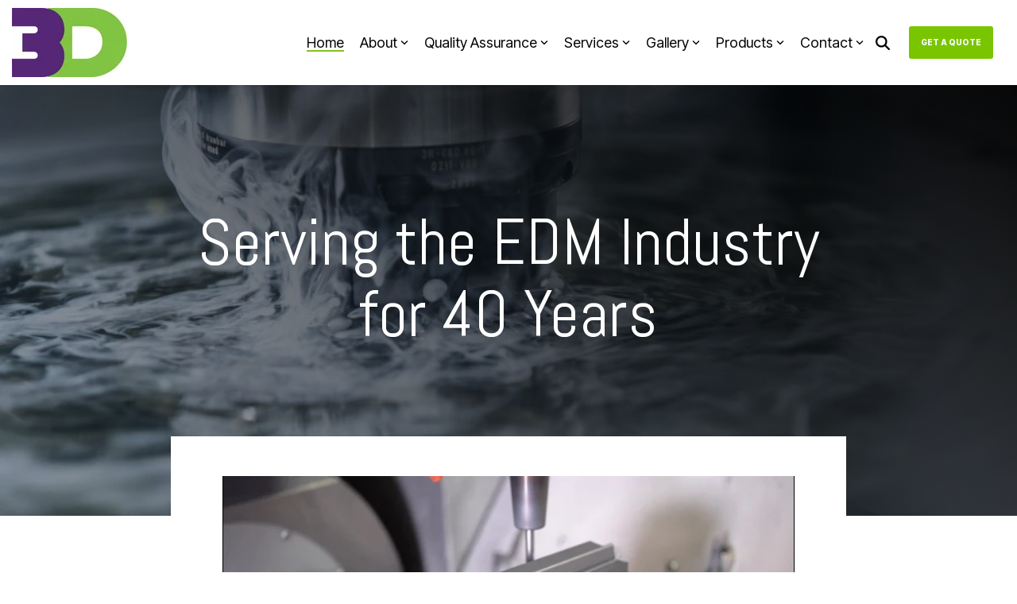

--- FILE ---
content_type: text/html; charset=UTF-8
request_url: https://www.3dgraphite.com/home
body_size: 26825
content:
<!doctype html><html lang="en"><head>
    <meta charset="utf-8">
    <title>Home | 3D Graphite &amp; Machining</title>
    
    <meta name="description" content="3D has the highest standards in the industry. We've been serving the EDM industry for over 40 years, and are revolutionizing electrode manufacturing.">
    
    
    
    
    <meta name="viewport" content="width=device-width, initial-scale=1">

    
    <meta property="og:description" content="3D has the highest standards in the industry. We've been serving the EDM industry for over 40 years, and are revolutionizing electrode manufacturing.">
    <meta property="og:title" content="Home | 3D Graphite &amp; Machining">
    <meta name="twitter:description" content="3D has the highest standards in the industry. We've been serving the EDM industry for over 40 years, and are revolutionizing electrode manufacturing.">
    <meta name="twitter:title" content="Home | 3D Graphite &amp; Machining">

    

    
    <style>
a.cta_button{-moz-box-sizing:content-box !important;-webkit-box-sizing:content-box !important;box-sizing:content-box !important;vertical-align:middle}.hs-breadcrumb-menu{list-style-type:none;margin:0px 0px 0px 0px;padding:0px 0px 0px 0px}.hs-breadcrumb-menu-item{float:left;padding:10px 0px 10px 10px}.hs-breadcrumb-menu-divider:before{content:'›';padding-left:10px}.hs-featured-image-link{border:0}.hs-featured-image{float:right;margin:0 0 20px 20px;max-width:50%}@media (max-width: 568px){.hs-featured-image{float:none;margin:0;width:100%;max-width:100%}}.hs-screen-reader-text{clip:rect(1px, 1px, 1px, 1px);height:1px;overflow:hidden;position:absolute !important;width:1px}
</style>

<link rel="stylesheet" href="https://www.3dgraphite.com/hubfs/hub_generated/template_assets/1/46253852218/1754062372452/template_main-head.min.css">
<link class="hs-async-css" rel="preload" href="https://www.3dgraphite.com/hubfs/hub_generated/template_assets/1/46253854062/1754062373185/template_main-foot.min.css" as="style" onload="this.onload=null;this.rel='stylesheet'">
<noscript><link rel="stylesheet" href="https://www.3dgraphite.com/hubfs/hub_generated/template_assets/1/46253854062/1754062373185/template_main-foot.min.css"></noscript>

<style>
  
 .hhs-top-bar .hs-menu-wrapper.hs-menu-flow-horizontal>ul li a {
	max-width: none !important;
	vertical-align: bottom;
  padding: 5px 0;
  position: relative;
}

.hhs-top-bar .mega-menu .hs-menu-wrapper > ul > li > ul:before {
	content: '';  
}

.hhs-top-bar .hs-menu-wrapper.hs-menu-flow-horizontal>ul li.hs-item-has-children>a {
  display:flex;
  align-items:center;
}

.hs-menu-wrapper.hs-menu-flow-horizontal>ul li.hs-item-has-children>a svg {
  margin-left:4px !important;
  width: 10px;
}

.hhs-top-bar .hs-menu-wrapper.hs-menu-flow-horizontal>ul li.hs-menu-depth-1 {
 position: relative; 
}

.hhs-top-bar .hs-menu-wrapper.hs-menu-flow-horizontal>ul li.hs-menu-depth-1:hover:after {
 width: 100%;
}

.hhs-top-bar .hs-menu-wrapper.hs-menu-flow-horizontal>ul li.hs-menu-depth-1.active:after,
.hhs-top-bar .hs-menu-wrapper.hs-menu-flow-horizontal>ul li.hs-menu-depth-1.active-branch:after,
.hhs-top-bar .hs-menu-wrapper.hs-menu-flow-horizontal>ul li.hs-menu-depth-1:after {
    content: '';
    position: absolute;
    left: 0px;
    bottom: 4px;
    width: 0;
    height: 2px;
    transition: width 220ms ease-in;
}
.hhs-top-bar .hs-menu-wrapper.hs-menu-flow-horizontal>ul li.hs-menu-depth-1.active:after,
.hhs-top-bar .hs-menu-wrapper.hs-menu-flow-horizontal>ul li.hs-menu-depth-1.active-branch:after{
 width: 100%;
}

.hhs-top-bar .hs-menu-wrapper.hs-menu-flow-horizontal .mega-menu ul li.hs-menu-depth-1:after {
 height: 0; 
}



.hhs-menu-toggle {
	padding-left: 1em;
	display: flex;
	z-index: 1001;
}

.hhs-side-menu .hhs-menu-toggle {
  text-align: right;
  float: right;
  margin-right: 15px;
}

.hhs-side-menu.is-open .hhs-menu-toggle {
  display: block;
}

.hhs-side-menu .hhs-menu-toggle button {
  position: relative;
}

.hamburger-icon {
	width: 1.6em;
	height: 1em;
	position: relative;
	display: block;
	margin: auto;
}
.hamburger-icon .line {
	display: block;
	background: #666;
	width: 1.6em;
	height: 3px;
	position: absolute;
	left: 0;
	border-radius: 0.025em;
	transition: all 0.4s;
	border-radius: 1em;
}
.hamburger-icon .line.line-1 {
	top: 0;
}
.hamburger-icon .line.line-2 {
	top: 50%;
}
.hamburger-icon .line.line-3 {
	top: 100%;
}


.hamburger-icon.active .line-1 {
	transform: translateY(0.75em) translateX(0) rotate(45deg);
}
.hamburger-icon.active .line-2 {
	opacity: 0;
}
.hamburger-icon.active .line-3 {
	transform: translateY(-0.25em) translateX(0) rotate(-45deg);
}

.hhs-side-menu__mobile-controls {
	padding-right: 1em;
  margin-bottom: 0em;
  float: left;
}

.hhs-nav-grid {
	display: flex;
	align-items: center;
}

.hhs-nav-grid__extras {
	display: flex;
}



.hs-search-field {
	position: relative;
	width: 1px;
}

.hs-search-field__bar {
	left: 0;
	max-width: 0;
	overflow: hidden;
	transition: all 0.125s ease-in-out;
  height: 100%;
}

.hs-search-field__bar form {
 height: 100%; 
}

.hs-search-field.is-open .hs-search-field__bar {
	width: 40vw;
	max-width: 40vw;
	left: -40vw;
  position: absolute;
}

.hhs-top-bar .hs-search-field__bar .hs-search-field__input {
	border: 0;
	border: 1px solid #ccc;
	position: relative;
	z-index: 1000;
  -webkit-border-radius: 3px 3px 3px 3px;
  border-radius: 3px 3px 3px 3px;
  padding: 5px 8px !important;
  height: 100%;
}

.top-bar-search {
	border: 0;
	background: none;
	padding: 4px;
	display: inline-block;
	margin-top: 0px;
	cursor: pointer;
  margin-right: 5px;
  display: flex;
  align-items: center;
}

  .top-bar-search svg {
   height: 18px;
    width: 18px;
  }
  
.hhs-side-menu .top-bar-search {
  position: absolute;
  top: 2px;
  right: 52px;
}

.hhs-side-menu__controls .hhs-lang-switch .globe_class:before,
.hhs-side-menu .fas {
 font-size: 20px; 
}

.hhs-menu-button {
	border: 0;
	background: none;
	display: inline-block;
	cursor: pointer;
}

@media (max-width: 575px) {
  .hhs-menu-button {
    vertical-align: super;
  }
}

.sc-site-header__menu .hs-menu-children-wrapper {
	padding: 0.33em 0 !important;
}

.sc-site-header__menu .hs-menu-item.hs-menu-depth-2 {
	width: 100%;
}

.hhs-top-bar .hs-menu-wrapper.hs-menu-flow-horizontal>ul li.hs-item-has-children ul.hs-menu-children-wrapper li a {
 padding: 10px 0px; 
}

.hhs-lang-switch .lang_list_class li a {
 padding: 10px; 
}


.hs-menu-wrapper.hs-menu-flow-horizontal>ul li.hs-item-has-children ul.hs-menu-children-wrapper {
 visibility: hidden;
  opacity: 0;
}



.hhs-side-menu .hhs-lang-switch .globe_class:before {
	color: #000; 
}

.hhs-side-menu {
	position: fixed;
	max-height: 100vh; 
	top: 0;
	bottom: 0;
	background-color: #fff;
	padding-top: 1em;
	z-index: 100001;
	overflow-y: auto;
	right: -100%;
	transition: all 0.5s ease-in-out;
}

.page-editor .hhs-side-menu {
	height: 0px; 
}

.hhs-side-menu.is-open {
	right: 0;
}

.body-wrapper.nav-is-open  {
	overflow-y: hidden;
}

.body-wrapper::after {
	content: '';
	position: absolute;
	top: 0;
	right: 0;
	bottom: 0;
	left: 100%;
	opacity: 0;
	pointer-events: none;
	z-index: 1000;
	transition: all 0.33s ease-in-out;
}

.body-wrapper.nav-is-open::after {
	left: 0;
	opacity: 1;
}

.hhs-side-menu__ctas {
	padding: 1.88em 2em 0em;
}

.hhs-side-menu__form {
	padding: 0em 2em 0em;
}
.hhs-side-menu__text {
	padding: 0em 2em 0em;
}

.hhs-side-menu__text.text-above {
 padding-top: 2em; 
}

.hhs-side-menu__ctas .hhs-header-cta {
	float: left;
	margin: 0 1em 0 0;
}
.hhs-side-menu__ctas .hhs-header-cta a {
 margin-bottom: 15px; 
}

.hs-menu-flow-vertical .hhs-nav-links {
	display: block;
}

.hs-menu-wrapper.hs-menu-flow-vertical>ul li a {
	padding: 0.2em 0 !important;
	max-width: 100%;
	width: 100%;
  overflow: visible;
}

.hhs-side-menu__mobile {
	padding: 1em 2.25em 0 2em;
}

.hhs-side-menu__mobile .sc-site-header__menu {
	padding-bottom: 1em;
	border-bottom: 1px solid rgba(125,125,125, 0.42);
}

.hhs-nav-links {
	margin: 0 !important;
  vertical-align: bottom;
}

.hs-menu-wrapper.hs-menu-flow-vertical>ul li.hs-item-has-children ul.hs-menu-children-wrapper {
	font-size: 0.88em;
	display: block;
	visibility: visible;
	opacity: 1;
	position: static;
	background: none;
	padding-left: 1.33em !important;
	padding-top: 0 !important;
}

.hhs-side-menu .hs-menu-flow-vertical>ul li.hs-item-has-children ul.hs-menu-children-wrapper {
	max-height: 0;
	overflow: hidden;
  opacity: 0;
	transition: none;
  -webkit-transition: none;
  background-color: transparent !important;
}

.hhs-side-menu .hs-menu-flow-vertical>ul li.hs-item-has-children ul.hs-menu-children-wrapper.is-open {
	max-height: 100%;
  opacity: 1;
	transition: none ;
  -webkit-transition: none;
  margin-top: 15px;
}

.fa-caret-right::after {
	content: '\f0da';
}

.hhs-sidebar-nav-toggle {
  display: inline-block;
	border: 0;
	background: none;
	font-size: 1rem;
	padding: 0.25rem 0.66rem 0.25rem;
	line-height: 1;
  width: 48px;
  height: 48px;
  position: absolute;
  right: 0;
  top: -10px;
	-webkit-transition: all 300ms ease-in-out;
	-moz-transition: all 300ms ease-in-out;
	-ms-transition: all 300ms ease-in-out;
	-o-transition: all 300ms ease-in-out;
	transition: all 300ms ease-in-out;
}

.hhs-sidebar-nav-toggle.is-open > * {
	transform: rotate(45deg);
	-webkit-transition: all 300ms ease-in-out;
	-moz-transition: all 300ms ease-in-out;
	-ms-transition: all 300ms ease-in-out;
	-o-transition: all 300ms ease-in-out;
	transition: all 300ms ease-in-out;
}

.hhs-side-menu__extras {
	padding: 0.66em 2em;
}
.hhs-side-menu__extras .hs-menu-item {
	width: 100%;
}

.hhs-side-menu__extras .hs-menu-wrapper.hs-menu-flow-horizontal>ul li a {
	width: 100%;
	padding: 0.25em 0;
  overflow: visible;
}

.hhs-top-bar .hs-menu-wrapper.hs-menu-flow-horizontal>ul li.hs-item-has-children ul.hs-menu-children-wrapper {
  max-width: 250px;
  width: max-content;
  line-height: 1;
  -webkit-box-shadow: 0 0 4px 4px rgba(0,0,0,0.05);
  box-shadow: 0 0 4px 4px rgba(0,0,0,0.05);
}

.hs-menu-wrapper.hs-menu-flow-horizontal .mega-menu ul li.hs-item-has-children ul.hs-menu-children-wrapper {
  -webkit-box-shadow: 0 0 0px 0px rgba(0,0,0,0.0);
  box-shadow: 0 0 0px 0px rgba(0,0,0,0.0);
}

.hhs-top-bar .hs-menu-wrapper.hs-menu-flow-horizontal>ul li.hs-item-has-children ul.hs-menu-children-wrapper li a {
  line-height: 1;
  width: auto !important;
  padding: 10px 20px 10px 10px;
}

.hhs-side-menu__extras .hs-menu-wrapper.hs-menu-flow-horizontal>ul li.hs-item-has-children ul.hs-menu-children-wrapper {
  visibility: visible;
  opacity: 1;
  position: static;
}
.hhs-side-menu__extras .hs-menu-wrapper.hs-menu-flow-horizontal>ul li.hs-item-has-children ul.hs-menu-children-wrapper a {
 text-indent: 10px; 
}
.hhs-side-menu__extras .hs-menu-wrapper.hs-menu-flow-horizontal>ul li.hs-item-has-children ul.hs-menu-children-wrapper li li a {
 text-indent: 20px; 
}
  

body.user-is-tabbing .hs-menu-item.hs-menu-depth-1:focus-within > .hs-menu-children-wrapper {
  opacity: 1;
  visibility: visible;
}


body.user-is-tabbing .hs-menu-item.hs-menu-depth-2:focus-within > .hs-menu-children-wrapper {
  opacity: 1;
  visibility: visible;
}


body.user-is-tabbing .hs-menu-item.hs-menu-depth-3:focus-within > .hs-menu-children-wrapper {
  opacity: 1;
  visibility: visible;
}

.hhs-side-menu .hs-menu-wrapper.hs-menu-flow-horizontal>ul li.hs-item-has-children>a:after {
  content: '' !important;
}

@media (min-width: 510px) {
	.hhs-side-menu__mobile-controls {
		display: none;
	}
}


@media (max-width: 509px) {
	.hhs-nav-grid__extras .top-bar-search,
	.hhs-nav-grid__extras .hhs-lang-switch {
		display: none;
	}
}

.hhs-side-menu .sc-site-header__menu.hs-menu-flow-vertical {
	overflow: initial;
	height: auto;
}

.hhs-side-menu span {
	display: inline;
}

.hhs-side-menu__controls {
	position: relative; 
  width: 100%;
  z-index: 100000;
  margin: 0em 0 0 auto;
}


.hhs-side-menu__controls .hs-search-field .hs-search-field__bar {
 width: 0px;
  display: none;
}

.hhs-side-menu__controls .hs-search-field.is-open .hs-search-field__bar {
	width: 14.5em;
	max-width: 14.5em;
  top: -3px;
	left: 2em;
  display: block;
  position: absolute;
  height: 100px;
}

.hhs-side-menu__controls .hs-search-field {
	z-index: 1000; 
}

.hhs-side-menu__controls .hs-search-field input {
	padding: 8px;
  font-size: 16px;
  border: 1px solid #dddddd;
  -webkit-border-radius: 3px;
  border-radius: 3px;
  outline: none;
  box-shadow: none;
}

.hhs-side-menu .hs-menu-wrapper.hs-menu-flow-vertical li a {
  white-space: inherit;
}

.hhs-side-menu__footer {
	padding: 2em;
	text-align: right;
}

.hhs-side-menu__footer i {
	font-size: 18px;
	padding: 5px;
}
.hhs-side-menu__footer i span {
	display: none;
}


.hhs-side-menu__footer svg {
	width: 28px;
  height: 28px;
	padding: 5px;
}


.hhs-side-menu {
	display: flex;
	flex-direction: column;
}



.hhs-top-bar div.hs_cos_wrapper_type_cta {
	display: inline; 
}



.mega-menu {
	left: 0; 
	position: fixed;
	width: 100%;
	padding:15px;
	z-index: 10000;
	box-shadow: 0 4px 5px 0 rgba(0,0,0,0.1);
}

.mega-menu {
	opacity: 0; 
	pointer-events: none; 
	transition: opacity .2s ease-in-out,
				max-height .8s ease-in-out,
				padding .2s ease-in-out;
  transition-delay: 300ms;
	max-height: 0;
	padding: 0;
  cursor: default;
  box-sizing: border-box;
  background-clip: padding-box;
}
.mega-menu.active {
	opacity: 1;
	visibility: visible; 
	pointer-events: inherit;
	max-height: 10000px;
	padding: 50px 0; 
}

.mega-menu::before {
	content: '';
	width: 100%;
	display: block;
	background: transparent;
	position: absolute;
  pointer-events: auto;
}

.mega-menu.mega-scrolled {
	top: 55px; 
}


.side-bar-nav {
	height:680px;
	overflow-y: scroll;
}

.side-bar-nav .hs-menu-wrapper.hs-menu-flow-vertical.flyouts>ul li.hs-item-has-children ul.hs-menu-children-wrapper,
.mega-menu .hs-menu-wrapper.hs-menu-flow-vertical.flyouts>ul li.hs-item-has-children ul.hs-menu-children-wrapper {
	left: auto;
	top: auto;
	visibility: visible;
	opacity: 1;
	position: static; 
}

.mega-menu .hs-menu-wrapper.hs-menu-flow-vertical > ul {
	margin-bottom: 0px; 
}

.mega-menu .hs-menu-wrapper.hs-menu-flow-vertical>ul li a,
.mega-menu .widget-type-post_listing ul li a{
	padding: 2px 0px !important;
	width: auto !important;
	white-space: normal;
	text-indent: inherit;
}

.mega-menu .key-menu .hs-menu-wrapper.hs-menu-flow-vertical>ul li:first-child a {
	padding: 0px 0px !important;
	width: auto !important;
}


.mega-menu .hs-menu-wrapper.hs-menu-flow-vertical > ul li.hs-menu-depth-2 > a {
	font-size: .9em;
	padding-left: 5px;
}

.hhs-top-bar .mega-menu .hs-menu-wrapper.hs-menu-flow-horizontal>ul li{
 margin-top: 5px;
 margin-bottom: 5px;
}

.custom-menu-primary .mega-menu .hs-menu-wrapper>ul,
.custom-menu-primary .mega-menu .hs-menu-wrapper>ul ul,
.custom-menu-primary .mega-menu .widget-type-post_listing ul,
.custom-menu-primary .mega-menu .widget-type-post_listing ul ul{
	-webkit-box-shadow: none;
	box-shadow: none;
	background: transparent !important;
}

.custom-menu-primary .hs-menu-wrapper > ul ul,
.custom-menu-primary .mega-menu .key-menu .hs-menu-wrapper>ul,
.custom-menu-primary .mega-menu .key-menu .hs-menu-wrapper>ul ul {
	padding: 0px; 
}

.custom-menu-primary .mega-menu .hs-menu-wrapper>ul ul {
	min-width: 170px !important;
}

.custom-menu-primary .hs-menu-wrapper .mega-menu > ul > li,
.custom-menu-primary .mega-menu .hs-menu-wrapper>ul>li,
.hhs-header-menu .hs-menu-wrapper.hs-menu-flow-horizontal .mega-menu .hs-menu-flow-vertical ul li a,
.hhs-header-menu .hs-menu-wrapper.hs-menu-flow-horizontal .mega-menu .widget-type-post_listing ul li a{
	text-transform: none !important;
	font-weight: normal !important;
	display: block;
	clear: both;
}

.hhs-top-bar .mega-nav-con .hs-menu-wrapper.hs-menu-flow-horizontal>ul li a {
	padding-bottom: 5px;
}

.hhs-header-menu .hs-menu-wrapper.hs-menu-flow-horizontal .mega-menu .key-menu.hs-menu-flow-vertical ul li:first-child a {
	line-height: 1em; 
}

.custom-menu-primary .mega-menu .hs-menu-wrapper > ul > li, 
.custom-menu-primary .hs-menu-wrapper .mega-menu > ul > li {
	margin-left: 0px !important;
}

.custom-menu-primary .mega-menu .hs-menu-wrapper>ul ul {
	padding: 0px 0  10px 10px !important; 
}

.hhs-header-menu .hs-menu-wrapper.hs-menu-flow-horizontal .mega-menu>ul li a {
	font-weight: normal !important; 
}

.custom-menu-primary .hs-menu-wrapper .mega-menu ul>li>ul:before,
.hs-menu-wrapper.hs-menu-flow-horizontal .mega-menu ul li.hs-item-has-children>a:after {
	display: none !important; 
}

.custom-menu-primary .mega-menu .hs-menu-wrapper > ul li a:hover {
	background-color: transparent !important; 
}

.custom-menu-primary .mega-menu .hs-menu-wrapper > ul {
	float: none !important; 
}

.hs-menu-wrapper.hs-menu-flow-horizontal .mega-menu ul li.hs-item-has-children ul.hs-menu-children-wrapper {
	display: block;
	opacity: 1;
	visibility: visible;
	position: static;
}


.mega-text-con {
	white-space: normal; 
}
.mega-text-con ul {
	padding-left: 20px !important; 
}
.mega-text-con li {
	list-style-type: disc; 
	width: 100%;
}

.custom-menu-primary .hs-menu-wrapper > ul .mega-menu ul {
	background: transparent !important; 
	box-shadow: none !important;
	-webkit-box-shadow: none !important;
}
  


@media (max-width: 922px){
	.mega-menu.active {
		display: none !important;
		opacity: 0;
	}
	.hhs-header-menu .hs-menu-wrapper.hs-menu-flow-horizontal>ul li a span {
		padding: 0px !important; 
	}
	.header-container-wrapper .container-fluid .mega-menu {display: none !important;}
	.header-container-wrapper .container-fluid .row-fluid .mega-menu,
	.custom-menu-primary .mega-menu {
		display: none;
		opacity: 0;
		visibility: hidden;
	}
}

.mega-nav-con .hs-menu-item {
	width: 100%;
}

.mega-nav-con .hs-menu-wrapper.hs-menu-flow-horizontal>ul li.hs-item-has-children ul.hs-menu-children-wrapper {
	display: block;
	width: 100%;
	visibility: visible;
	opacity: 1;
	position: static;
	background: none;
	padding-left: 0.33em !important;
}

.mega-nav-con .hs-menu-wrapper.hs-menu-flow-horizontal>ul li a {
	padding: 0.33em 0;
}

[class^=mega-drop].loaded::before {
 display: block;
   width: 20px;
  height: 20px;
  position: absolute;
  right: -20px;
  top: 0;
}

.hs-menu-wrapper.hs-menu-flow-horizontal>ul li.hs-item-has-children>a .mega-menu svg {
 width: auto !important; 
}



.hhs-nav {
	padding-right: 0 !important;
	padding-left: 0 !important;
}


.hhs-alt-nav .hhs-header-logo .logo-sticky,
.hhs-header-logo .logo-standard {
	display: block;
}

.hhs-alt-nav .hhs-header-logo .logo-standard,
.hhs-header-logo .logo-sticky {
	display: none;
}
.sticky-menu .hhs-header-logo .logo-standard {
	display: none;
}
.sticky-menu .hhs-header-logo .logo-sticky {
	display: block;
}

.hhs-header-logo,
.hhs-nav-opt-items {
	display: table-cell;
	vertical-align: middle;
}

.hhs-header-logo {
	position: relative;
	z-index: 10;
}

.hhs-header-menu {
	float: right !important;
}



 
 .hhs-lang-switch {
   float: right;
 }

.hhs-lang-switch span {
  display: flex;
  height: 100%;
}
 
 .hhs-lang-switch .lang_switcher_class {
   padding: 7px 10px;
   display: flex;
   align-items:center;
 }
 
 .hhs-lang-switch .globe_class {
   background-image: none !important;
   -webkit-font-smoothing: antialiased;
   display: inline-block;
   font-style: normal;
   font-variant: normal;
   text-rendering: auto;
   line-height: 1;
   font-weight: 900;
 }


.hhs-side-menu__controls .hhs-lang-switch {
	position: absolute;
	top: 5px;
	right: 100px;
}

.hhs-side-menu__controls .hhs-lang-switch .lang_switcher_class {
	padding: 0px;
	margin-top: 0;
}

 
 .hhs-lang-switch .lang_list_class {
   text-align: left;
   border: none;
   top: 35px;
   left: -10px;
   padding-top: 0px !important;
   -webkit-box-shadow: 0 0 5px 0px rgba(0,0,0,0.1);
   box-shadow: 0 0 5px 0px rgba(0,0,0,0.1);
   min-width: 100px;
   width: max-content;
 }

.hhs-side-menu .hhs-lang-switch .lang_list_class {
   top: 30px;
  z-index: 1000;
}
 
 .hhs-lang-switch .lang_list_class:before {
    border: none;
   width: 100% !important;
   height: 15px !important;
   background-color: transparent;
   margin-left: auto;
   left: auto;
 }
 .hhs-lang-switch .lang_list_class:after {
   border: 5px solid transparent;
   left: 85px;
   top: -10px;
 }
 .hhs-side-menu .hhs-lang-switch .lang_list_class:after {
   left: 76px;
 }



 .hhs-lang-switch .lang_list_class li:first-child,
 .hhs-lang-switch .lang_list_class li{
   border: none !important; 
 }
 .hhs-lang-switch .lang_list_class li:first-child {
   padding-top: 10px; 
 }
 
 .hhs-lang-switch .lang_list_class li:last-child {
   padding-bottom: 10px; 
 }
 
 .hhs-lang-switch .lang_list_class li {
   padding: 0px; 
   margin-bottom: 0px;
 }
 

.hhs-lang-switch .lang_list_class li a {
  display: block;
}

.hhs-lang-switch,
.hhs-header-search,
.hhs-header-cta {
	float: right;
	margin-left: 15px;
	z-index: 1000;
	position: relative;
  display: flex;
}
  
.hhs-head-cta-1 {
  margin-right: 15px;
}

.hhs-lang-switch a,
.hhs-header-search a{
	padding: 10px 5px;
	display: block;
}

.hhs-header-search a i {
	vertical-align: bottom;
}

.hhs-lang-switch .globe_class svg {
	vertical-align: middle;
}


.hhs-header-mod .hs-menu-wrapper.hs-menu-flow-horizontal > ul li.hs-item-has-children ul.hs-menu-children-wrapper li {
	width: 100%;
	display: block;
	clear: both;
}

.hhs-header-hat {
	position: relative;
	z-index: 1000;
}


.hhs-header-hat .col-12 {
	padding-left: 0px;
	padding-right: 0px;
}

.hhs-header-hat .col-12 * {
 margin-bottom: 0px; 
}

.hhs-hat-menu .hs-menu-wrapper.hs-menu-flow-horizontal>ul {
	float: right;
}
.hhs-header-menu .hs-menu-wrapper.hs-menu-flow-horizontal>ul li a span {
	padding: 10px 0;
}



.hhs-header-menu .hs-menu-wrapper.hs-menu-flow-horizontal>ul li .mega-menu a {
	color: #555555 !important;
	padding: 5px;
	text-transform: none;
}

.hhs-top-bar .hs-menu-wrapper.hs-menu-flow-horizontal>ul li .mega-menu a {
  white-space: normal !important;
}

.hs-menu-wrapper.hs-menu-flow-horizontal .mega-menu ul li.hs-item-has-children ul.hs-menu-children-wrapper {
	display: block;
	opacity: 1;
	visibility: visible;
	position: static;
}

.mega-text-con {
	white-space: normal; 
}
.mega-text-con ul {
	padding-left: 20px !important; 
}
.mega-text-con li {
	list-style-type: disc; 
	width: 100%;
}

.custom-menu-primary .hs-menu-wrapper > ul .mega-menu ul {
	background: transparent !important; 
	box-shadow: none !important;
	-webkit-box-shadow: none !important;
}



.hhs-hat-menu .hs-menu-wrapper.hs-menu-flow-horizontal>ul {
	margin-right: 0px;
}

.hhs-hat-menu .hs-menu-wrapper.hs-menu-flow-horizontal>ul li a {
	max-width: none;
	overflow: visible;
}




.custom-menu-primary .hs-menu-wrapper {
	overflow: visible !important;
}

.custom-menu-primary .hs-menu-wrapper > ul{
	float: right;
}

.custom-menu-primary .hs-menu-wrapper > ul > li{
	font-weight: normal;
	margin-left: 0px !important;
	margin-bottom: 0px;
}

.custom-menu-primary .hs-menu-wrapper > ul > li > a{
	padding: 10px 15px;
	position: relative;
	display: block;
}

.custom-menu-primary a:hover {
	color: #000000;
}


.hs-menu-children-wrapper .hs-menu-item.active,
.custom-menu-primary .hs-menu-wrapper .hs-menu-children-wrapper li.active a:hover,
.sticky-menu .hs-menu-item.active,
.sticky-menu .custom-menu-primary .hs-menu-wrapper > ul li.active a:hover{
	background-color: transparent !important;
	cursor: default !important;
}
  

.sticky-menu {
	visibility: hidden;
	-webkit-transform: translateY(-100%);
	-ms-transform: translateY(-100%);
	-o-transform: translateY(-100%);
	transform: translateY(-100%);
	-webkit-transition: all .3s ease;
	-o-transition: all .3s ease;
	transition: all .3s ease;
	opacity: 0;
	-webkit-box-shadow: 0 2px 3px 1px rgba(0,0,0,.1);
	box-shadow: 0 2px 3px 1px rgba(0,0,0,.1);
}

.sticky-menu.active {
	z-index: 999;
	position: fixed;
	top: 0;
	left: 0;
	right: 0;
	visibility: visible;
	-webkit-transform: translateY(0);
	-ms-transform: translateY(0);
	-o-transform: translateY(0);
	transform: translateY(0);
	transition: all .3s ease;
	opacity: 1;
}


.sticky-menu .widget-type-logo img {
	height: 35px !important;
	width: auto !important;
	margin: 10px 0;
}

.hhs-header.sticky-menu.active {
	padding: 5px 0px !important;
}

.custom-menu-primary.js-enabled .hamburger {
	display: none;
}

@media (max-width: 922px){
	.sticky-menu.active {
		position: static !important;
	}
	.sticky-menu .widget-type-cta {
		display: none;
	}
	.sticky-menu .widget-type-logo img {
		margin: 0;
	}
	.sticky-menu .page-center {
		padding: 0 10px !important;
	}
	.hhs-nav {
		position: relative;
	}
	.hhs-nav-opt-items {
		padding-right: 40px;
	}
	.custom-menu-primary.js-enabled {
		float: none;
		position: absolute;
		top: 0px;
		left: 0px;
	}
	.custom-menu-primary .hs-menu-wrapper,
	.custom-menu-primary.js-enabled .hs-menu-wrapper,
	.custom-menu-primary.js-enabled .hs-menu-children-wrapper{
		display: none;
	}
	.custom-menu-primary.js-enabled .hamburger {
		display: inline-block;
	}
	.hhs-header-menu .hs-menu-wrapper.hs-menu-flow-horizontal>ul li a {
		padding: 0px 15px;
	}
	.hhs-header-logo {
		position: relative;
		z-index: 1000;
	}
	.custom-menu-primary.js-enabled .hs-menu-wrapper > ul > li{
		margin-left: 0px !important;
	}
	.hamburger {
		padding-top: 10px; 
	}
}

@media (max-width: 575px){
	nav {
		transition: height 0.5s ease-in-out;
	}
	.hhs-header-mod .hhs-nav {
		padding-top: 25px; 
	}
	.custom-menu-primary.js-enabled {
		top: 20px; 
	}
	.hhs-hat-menu {
		position: relative;
	}
	.hhs-hat-menu .hs-menu-wrapper.hs-menu-flow-horizontal>ul li a {
		text-align: center !important;
		padding: 0 !important;
	}
	.hhs-hat-menu .hs-menu-wrapper.hs-menu-flow-horizontal ul li li a {
		padding: 2px 10px !important;
	}
	.hhs-hat-menu .hhs-header-search a {
		padding: 5px 0px 5px 10px;
	}

	.hhs-hat-menu .hs-menu-wrapper.hs-menu-flow-horizontal>ul,
	.hhs-hat-menu > ul {
		width: 100% !important;
		margin: 0px auto !important;
		float: none !important;
    text-align: center;
	}
  
  .hhs-hat-menu .hs-menu-wrapper.hs-menu-flow-horizontal>ul li.hs-menu-depth-1 {
   display: inline-block;
    text-align: center;
    padding: 0 5px;
  }
  .hhs-hat-menu .hs-menu-children-wrapper:before {
   text-align: left; 
  }
}


  
  
  
  .hhs-top-bar {
    background-color: rgba(255, 255, 255, 1);
    padding: 10px 0;
    
      position: absolute;
      left: 0;
      right: 0;
      z-index: 999;
    
  }
  .hhs-top-bar.sticky-menu.active {
    padding: 5px 0; 
  }
  
  @media (min-width: 992px) {
    
  }
  
  
  
  .hhs-top-bar.hhs-alt-nav .logo-sticky,
  .logo-standard  {
    max-width: 145px;
    float: left;
  }
  
  .hhs-top-bar.hhs-alt-nav.sticky-menu.active .logo-sticky,
  .logo-sticky  {
    max-width: 145px;
    float: left;
  }
  
  .hhs-header-logo {
    padding-top:  0px;
  }
  
  
  .hhs-nav-grid__menu {
    
      margin-left: auto;
    
  }
  
  .hhs-top-bar .hs-menu-wrapper.hs-menu-flow-horizontal>ul li a,
  .hs-menu-wrapper.hs-menu-flow-horizontal ul.hhs-nav-links .hs-menu-item a {
    color: rgba(0, 0, 0, 1.0);
  }
  
  
  .hhs-top-bar .hs-menu-wrapper.hs-menu-flow-horizontal>ul li {
    margin: 15px 10px;
  }
  
  .hhs-top-bar .hs-menu-wrapper.hs-menu-flow-horizontal>ul li a:hover,
  .hs-menu-wrapper.hs-menu-flow-horizontal ul.hhs-nav-links .hs-menu-item a:hover,
  .hhs-top-bar .hs-menu-wrapper.hs-menu-flow-horizontal>ul li a:hover{
    color: rgba(128, 196, 28, 1.0);
  } 
  
  .hhs-top-bar .hs-menu-wrapper.hs-menu-flow-horizontal>ul li a svg,
  .hhs-header-search a svg,
  .hhs-lang-switch svg,
  .top-bar-search svg{
    fill: rgba(0, 0, 0, 1);
  }
  .hhs-top-bar .hs-menu-wrapper.hs-menu-flow-horizontal>ul li a:hover svg {
   fill: rgba(128, 196, 28, 1.0); 
  }
  
  .hhs-top-bar .hs-menu-wrapper.hs-menu-flow-horizontal>ul li a svg {
    -webkit-transition: fill 400ms ease-in-out;
    -moz-transition: fill 400ms ease-in-out;
    -ms-transition: fill 400ms ease-in-out;
    -o-transition: fill 400ms ease-in-out;
    transition: fill 400ms ease-in-out;
  }
  .hhs-top-bar .hs-menu-wrapper.hs-menu-flow-horizontal>ul li li a svg {
    -moz-transform: rotate(-90deg);
    -webkit-transform: rotate(-90deg);
    -o-transform: rotate(-90deg);
    -ms-transform: rotate(-90deg);
    transform: rotate(-90deg);
    vertical-align: sub;
  }
  
  .hhs-top-bar .hs-menu-wrapper.hs-menu-flow-horizontal>ul li.hs-menu-depth-1.active:after,
  .hhs-top-bar .hs-menu-wrapper.hs-menu-flow-horizontal>ul li.hs-menu-depth-1:after {
    background-color: rgba(128, 196, 28, 1.0);
  }
  
  
  
  .hhs-lang-switch .globe_class svg{
    fill: rgba(0, 0, 0, 1);
  }
  
  .lang_list_class li {
     background: rgba(255, 255, 255, 1) !important;
  }
  
  .hhs-lang-switch .lang_list_class:after {
   border-bottom-color: rgba(255, 255, 255, 1) !important;
  }
  
  
 
  .hhs-hat-menu .hs-menu-children-wrapper,
  .sc-site-header__menu .hs-menu-children-wrapper {
    background-color: rgba(255, 255, 255, 1) !important;
  }
  
  .sc-site-header__menu .mega-menu .hs-menu-children-wrapper {
    background-color: transparent !important;
  }
  
  .hhs-hat-menu .hs-menu-children-wrapper:before,
  .hs-menu-wrapper.hs-menu-flow-horizontal>ul li.hs-item-has-children ul.hs-menu-children-wrapper:before {
     color: rgba(255, 255, 255, 1) !important;
  }
  
  .hhs-hat-menu .hs-menu-children-wrapper li a,
  .hhs-lang-switch .lang_list_class li a,
  .custom-menu-primary .hs-menu-wrapper > ul li a, 
  .hs-menu-wrapper.hs-menu-flow-horizontal > ul li.hs-item-has-children ul.hs-menu-children-wrapper li a,
  .hhs-lang-switch .lang_list_class li a {
    color: #444444;
    font-size: 14px !important;
  }
  
  .hhs-hat-menu .hs-menu-children-wrapper li a:hover,
  .hhs-lang-switch .lang_list_class li a:hover,
  .hs-menu-wrapper.hs-menu-flow-horizontal ul.hhs-nav-links .hs-menu-item.hs-menu-depth-2 a:hover,
  .hhs-top-bar .hs-menu-wrapper.hs-menu-flow-horizontal>ul li.hs-item-has-children ul.hs-menu-children-wrapper li a:hover{
   background-color: rgba(128, 196, 28, 1) !important;
  }
  
  .hhs-hat-menu .hs-menu-children-wrapper li a:hover,
  .hhs-lang-switch .lang_list_class li a:hover,
  .custom-menu-primary .hs-menu-wrapper > ul li.hs-item-has-children ul.hs-menu-children-wrapper li a:hover,
  .hs-menu-wrapper.hs-menu-flow-horizontal ul.hhs-nav-links .hs-menu-item.hs-menu-depth-2 a:hover,
  .hhs-top-bar .hs-menu-wrapper.hs-menu-flow-horizontal>ul li.hs-item-has-children ul.hs-menu-children-wrapper li a:hover{
   color: #fff !important;
  }
  
  .hhs-top-bar.hhs-alt-nav .hs-menu-wrapper.hs-menu-flow-horizontal>ul li.hs-menu-item.hs-menu-depth-2 a:hover svg {
    fill: #fff !important;
  }
  
  .custom-menu-primary .hs-menu-wrapper > ul li.hs-item-has-children ul.hs-menu-children-wrapper li.active a:hover {
    color: #444444 !important;
  }
  
  .hhs-top-bar.hhs-alt-nav .hs-menu-wrapper.hs-menu-flow-horizontal ul.hhs-nav-links ul .hs-menu-item.sub-active > a,
  .hhs-top-bar .hs-menu-wrapper.hs-menu-flow-horizontal ul.hhs-nav-links ul .hs-menu-item.sub-active > a{
      background-color: rgba(242, 245, 248, 1) !important;
     color: #444444 !important;
    }
    
  
  
  .hhs-top-bar.hhs-alt-nav.sticky-menu,
  .hhs-top-bar.sticky-menu,
  .hhs-top-bar.hhs-alt-nav{
    background-color: rgba(255, 255, 255, 0.90);
  }
  .sticky-menu.active {
    background-color: rgba(255, 255, 255, 0.90);
  }
  
  .hhs-top-bar.sticky-menu .hs-menu-wrapper.hs-menu-flow-horizontal>ul li a,
  .hhs-top-bar.hhs-alt-nav .hs-menu-wrapper.hs-menu-flow-horizontal>ul li a,
  .hhs-top-bar.hhs-alt-nav .hs-menu-wrapper.hs-menu-flow-horizontal ul.hhs-nav-links .hs-menu-item a,
  .sticky-menu .hs-menu-wrapper.hs-menu-flow-horizontal ul.hhs-nav-links li a,
  .sticky-menu .hhs-lang-switch .globe_class:before{
    color: rgba(68, 68, 68, 1.0);
  }
  
  .hhs-top-bar.hhs-alt-nav .hhs-lang-switch .globe_class svg {
     fill: rgba(68, 68, 68, 1.0);
  }
  
  .hhs-top-bar.sticky-menu .hs-menu-wrapper.hs-menu-flow-horizontal>ul li a svg,
  .sticky-menu .hhs-nav-grid__extras svg,
  .hhs-top-bar.hhs-alt-nav .hhs-header-search a svg {
    fill: rgba(68, 68, 68, 1.0);
  }
  
  .hhs-top-bar.hhs-alt-nav .hs-menu-wrapper.hs-menu-flow-horizontal ul.hhs-nav-links ul .hs-menu-item a {
    color: #444444;
  }
  
  .hhs-top-bar.sticky-menu .hs-menu-wrapper.hs-menu-flow-horizontal>ul li a:hover,
  .hhs-top-bar.hhs-alt-nav .hs-menu-wrapper.hs-menu-flow-horizontal>ul li a:hover,
  .hhs-top-bar.hhs-alt-nav .hhs-top-bar .hs-menu-wrapper.hs-menu-flow-horizontal .hs-menu-depth-1:first-child:hover,
  .hhs-top-bar.hhs-alt-nav .fas:hover,
  .sticky-menu .hhs-top-bar .hs-menu-wrapper.hs-menu-flow-horizontal .hs-menu-depth-1:first-child:hover,
  .sticky-menu .hs-menu-wrapper.hs-menu-flow-horizontal ul.hhs-nav-links li a:hover,
  .sticky-menu .hhs-header-search a i:hover{
    color: rgba(0, 0, 0, 1.0) !important;
  }
  .hhs-top-bar.sticky-menu .hs-menu-wrapper.hs-menu-flow-horizontal>ul li a:hover svg,
  .hhs-top-bar.hhs-alt-nav .hs-menu-wrapper.hs-menu-flow-horizontal>ul li a:hover svg {
   fill: rgba(0, 0, 0, 1.0) !important; 
  }
  
  
  
  .hhs-top-bar.hhs-alt-nav .hs-menu-wrapper.hs-menu-flow-horizontal>ul li a svg, 
  .hhs-top-bar.hhs-alt-nav .hhs-header-search a svg, 
  .hhs-top-bar.hhs-alt-nav .top-bar-search svg {
    fill: rgba(68, 68, 68, 1) !important;
  }
  
  
  .hhs-top-bar.hhs-alt-nav .hs-menu-wrapper.hs-menu-flow-horizontal>ul li.hs-menu-depth-1.active:after,
  .hhs-top-bar.hhs-alt-nav .hs-menu-wrapper.hs-menu-flow-horizontal>ul li.hs-menu-depth-1:after,
  .sticky-menu.hhs-top-bar .hs-menu-wrapper.hs-menu-flow-horizontal>ul li.hs-menu-depth-1.active:after,
  .sticky-menu.hhs-top-bar .hs-menu-wrapper.hs-menu-flow-horizontal>ul li.hs-menu-depth-1:after {
    background-color: rgba(128, 196, 28, 1.0);
  }
 
  
  
  .hhs-header-cta .cta-secondary,
  .hhs-header-cta .cta-tertiary,
  .hhs-header-cta .cta-primary,
  .hhs-header-cta .cta-four,
  .hhs-header-cta .cta-five{
    padding: 15px 15px !important;
    font-size: 10px !important;
    -webkit-box-shadow: none;
    box-shadow: none;
  }
  
   
   
  
  .hhs-side-menu {
   width:  400px;
  }
  
  .hhs-side-menu {
   background-color:  rgba(255, 255, 255, 1.0);
  }
  
  .body-wrapper::after {
    background-color:  rgba(0, 0, 0, 0.6);
  }
  
  
  
  .hamburger-icon .line {
    background: rgba(0, 0, 0, 1.0);
  }
  
  .hhs-top-bar.hhs-alt-nav .hamburger-icon .line,
  .sticky-menu .hamburger-icon .line {
    background: rgba(68, 68, 68, 1.0);
  }
  
  .hamburger-icon.active .line {
    background: rgba(68, 68, 68, 1.0);
  }
  .hhs-side-menu .top-bar-search svg,
  .hhs-side-menu .hhs-lang-switch .globe_class svg {
    fill: rgba(68, 68, 68, 1.0);
  }
  .hhs-side-menu .top-bar-search {
    padding: 4px;
  }
  .hhs-side-menu .top-bar-search svg {
   height: 20px;
    width: 20px;
  }
  
  
  
  
  .hhs-side-menu .hhs-lang-switch .globe_class:before,
  .hhs-side-menu .fas{
    color: rgba(68, 68, 68, 1.0);
  }
  
  .hhs-top-bar .fas {
    fill: #000000;
  }
  
  .hhs-side-menu__footer a svg,
  .hhs-side-menu__footer a:visited svg {
    fill: #333333;
  }
  
  .hhs-side-menu__footer a:hover svg,
  .hhs-side-menu__footer a:focus svg {
    fill: #666666;
  }
  
  
  
  .hhs-side-menu .hhs-side-menu__mobile li a {
    font-size: 18px;
    font-weight: bold;
    color: rgba(102, 102, 102, 1.0);
  }
  
  .hhs-side-menu .hhs-side-menu__mobile li a:hover {
    color: rgba(0, 0, 0, 1.0);
  }
  
  .hhs-sidebar-nav-toggle svg {
    fill: rgba(153, 153, 153, 1.0);
  }
  
  
  
  .hhs-side-menu__extras .hs-menu-item a,
  .hhs-side-menu__extras .hs-menu-wrapper.hs-menu-flow-horizontal>ul li.hs-item-has-children ul.hs-menu-children-wrapper a {
    font-size: 14px;
    font-weight: nomral;
    color: rgba(102, 102, 102, 1);
  }
  
  .hhs-side-menu__extras .hs-menu-item a:hover,
  .hhs-side-menu__extras .hs-menu-wrapper.hs-menu-flow-horizontal>ul li.hs-item-has-children ul.hs-menu-children-wrapper a:hover {
    color: rgba(0, 164, 189, 1);
  }
  
  
  
  
    .hhs-side-menu__extras {flex: 1;}
  
  
  @media (max-width: 575px) {
    .hhs-side-menu {
     width: 100%; 
    }
  }
  
   
   
  
  
  
  
  
  
  
  
    .hhs-menu-toggle {
      display: none;  
    }
    @media (max-width: 960px) {
      .hhs-menu-toggle {
        display: block;  
      }
    }
    @media (max-width: 920px) {
      .hhs-menu-toggle {
        display: block;  
      }
    }
  
  
    
  
  .hhs-side-menu__ctas .hhs-side-cta-1,
  .hhs-side-menu__ctas .hhs-side-cta-2{
    display: none;
  }
  
  @media (max-width: 960px) {
      .hhs-extras-ctas,
      .hhs-extras-ctas .hhs-head-cta-1 {
        display: none;
      }
      .hhs-side-menu__ctas .hhs-side-cta-1 {
        display: inline-block;
        margin-right: 15px;
      }
    }
    @media (max-width: 920px) {
      .hhs-extras-ctas .hhs-head-cta-2 {
        display: none;
      }
      .hhs-side-menu__ctas .hhs-side-cta-2 {
        display: inline-block;
      }
    }
  
  
  
  
    @media (min-width: 850px) {
      .hhs-side-menu__mobile {
        display: none;
      }
    }

  @media (max-width: 850px) {
    .main-nav .sc-site-header__menu {
       display: none;
      }
    }
  
  
  
  
  
  
  
  
  
  
  
  
  
   
  @media (max-width: 922px) {
    .custom-menu-primary .hs-menu-wrapper > ul {
       margin-top: 10px !important;
    }
    .custom-menu-primary .hs-menu-wrapper > ul,
    .custom-menu-primary .hs-menu-wrapper > ul li.active a:hover{
      background-color:  rgba(255, 255, 255, 1) !important;
    }
    .hhs-top-bar .hs-menu-wrapper.hs-menu-flow-horizontal>ul li a:hover,
    .custom-menu-primary .hs-menu-wrapper > ul li.active a:hover {
      color:  #444444 ;
    }
    .custom-menu-primary .hs-menu-wrapper > ul li{
      
        border-top: 1px solid rgba(0, 0, 0, .1) !important; 
      
    }
    .custom-menu-primary .hs-menu-wrapper > ul ul li{
      
        background-color: rgba(0, 0, 0, .05);
      
    }
    
      .sticky-menu.active {
        position: static !important;
      }
      .sticky-menu.active {
        display: none !important;
        height: 0px !important;
      }
    
  }
  
  
  @media (max-width: 575px) {
    .logo-standard, .logo-sticky {
      max-width: 145px !important;
    }
    
      .hhs-nav-opt-items .hhs-header-search {
        right: 3px;
      }
      .hhs-nav-opt-items .hhs-lang-switch
       {
        right: 33px;
      }
    
  }
  
  
</style>

<link rel="stylesheet" href="https://www.3dgraphite.com/hubfs/hub_generated/template_assets/1/44910299993/1754062373467/template_global-footer.min.css">
<style>
  
  
  
  #hs_cos_wrapper_global_footer .hhs-footer-mod {
    padding-top: 25px;
    padding-bottom: 100px;
    
    
      background-color: rgba(255, 255, 255, 1.0);
    }
  


  
  .hhs-foot-base-nav .hs-menu-wrapper.hs-menu-flow-horizontal > ul li a,
  .hhs-foot-nav-col .hs-menu-wrapper.hs-menu-flow-horizontal>ul li.hs-item-has-children ul.hs-menu-children-wrapper li a,
  .hhs-foot-nav-col .hs-menu-wrapper.hs-menu-flow-horizontal > ul li a {
    color: #79c600 !important;
  }
  .hhs-foot-base-nav .hs-menu-wrapper.hs-menu-flow-horizontal > ul li a:hover,
  .hhs-foot-nav-col .hs-menu-wrapper.hs-menu-flow-horizontal>ul li.hs-item-has-children ul.hs-menu-children-wrapper li a:hover,
  .hhs-foot-nav-col .hs-menu-wrapper.hs-menu-flow-horizontal > ul li a:hover {
    color: #7200d6  !important;
  }
  .foot-nav-title,
  .hhs-foot-rss h5,
  .hhs-foot-nav-col h5 {
    margin-bottom: 40px;
    color: #000000;
  }

  .hhs-foot-rss .hs_cos_wrapper_type_inline_rich_text p,
  .hhs-foot-rss .hs_cos_wrapper_type_inline_rich_text l1,
  .hhs-foot-rss .hs_cos_wrapper_type_inline_rich_text span,
  .hhs-foot-rss label{
    color: #000000;
  }
  
  .hhs-foot-base-nav .hs-menu-wrapper.hs-menu-flow-horizontal > ul li a {
    font-size: 14px !important;
  }

  
  .hhs-footer-mod .hhs-post-content a h6  {
    color: #444444;
    font-size: 16px;
    line-height: 20px;
  }
  .hhs-footer-mod .hhs-post-summary p  {
    color: #000000;
    font-size: 14px;
    line-height: 18px;
  }
  .hhs-foot-rss .hs-rss-title:hover {
    color: #ff7a59;
  }
   .hhs-footer-mod .hhs-post-feat-img {
    min-height: 120px;
  }
  .hhs-foot-rss .hs-rss-item.hs-with-featured-image .hs-rss-item-text  {
   margin-top: 120px;
  }
  .hhs-foot-break-line {
    border-color:  #CCCCCC;
  }
  .hhs-foot-copyright {
    color: #000000;
  }
  
  
  
  
    @media (max-width: 575px) {
     .hhs-foot-nav-col .hhs-col-content {
       display: none; 
       text-align: center;
     }
     .hhs-foot-nav-col .hhs-col-content.open-menu {
       display: block;
       text-align: center;
     } 
    }
  

  
  #hs_cos_wrapper_global_footer .hhs-social-con svg { 
      width:20px;
      height: 20px; }#hs_cos_wrapper_global_footer .hhs-social-con svg { fill:  #79c600; }
    #hs_cos_wrapper_global_footer .hhs-social-con svg:hover {fill:  #7200d6;}@media (max-width: 922px) {
    #hs_cos_wrapper_global_footer .hhs-footer-mod {
      padding-top: 25px;
      padding-bottom: 25px;
    }
  }

  
  
  #return-to-top {
   background: rgba(68, 68, 68, 0.7);
    left: 20px;
  }
  #return-to-top:hover {
   background: rgba(68, 68, 68, 0.9);
  }
  

  
  @media (max-width: 575px) {
    #hs_cos_wrapper_global_footer .hhs-footer-mod {
      padding-top: 25px;
      padding-bottom: 25px;
    }
    .hhs-foot-nav-col {
     border-color: #CCCCCC;
    }
  }
</style>

<style>

  





  
</style>

<link rel="stylesheet" href="https://www.3dgraphite.com/hubfs/hub_generated/template_assets/1/44902356404/1754062366285/template_hero-banner.min.css">

<style>
  
  /******************************* ROW STYLE *******************************/
  
  #hs_cos_wrapper_dnd_area-module-2 .hhs-hero-mod {
    padding-top: 200px;
    padding-bottom:  200px;z-index: 1;background-repeat: no-repeat;
        background-size: cover;}
  
  #hs_cos_wrapper_dnd_area-module-2 .hhs-hero-mod .row {
    margin-top:  60px;
  }
  
  @media (max-width: 768px) {
    #hs_cos_wrapper_dnd_area-module-2 .hhs-hero-mod {
      padding-top: 100px;
      padding-bottom: 100px;
    }
  }
  @media (max-width: 575px) {
    #hs_cos_wrapper_dnd_area-module-2 .hhs-hero-mod {
      padding-top: 100px;
      padding-bottom: 150px;
    }
  }
  
   /** VIDEO STYLE **//* FULLSCREEN BACKGROUND *//* PARALLAX */
  
  
  .para-background {
      /* Fill parent */
      position: absolute;
      top: 0;
      right: 0;
      bottom: 0;
      left: 0;
      opacity: 0;
      transition: all 0.125s ease-in-out;
    }

    .para-background.simpleParallax,
    .para-background--show-mobile {
      opacity: 1;
    }

    #hs_cos_wrapper_dnd_area-module-2 .para-background__image {
      /* Fit image to background block */
      display: block;
      width: 100%;
      height: 100% !important;
      object-fit: cover;
    }/* HERO OVERLAY */#hs_cos_wrapper_dnd_area-module-2 .hhs-hero-overlay {background-color: #33475b;
        background: -moz-linear-gradient(45deg, rgba(51, 71, 91,0.40) 0%, rgba(0, 0, 0,1) 100%);
        background: -webkit-linear-gradient(45deg, rgba(51, 71, 91,0.40) 0%, rgba(0, 0, 0,1) 100%);
        background: linear-gradient(45deg, rgba(51, 71, 91,0.40) 0%, rgba(0, 0, 0,1) 100%);}/* WAVE *//******************************* END *******************************/
  
  /******************************* COLUMN 1 *******************************/
  
  #hs_cos_wrapper_dnd_area-module-2 .hhs-hero-mod .first-col .hhs-col-inner {
    text-align:  center;}
  
  /* ROTATING HEADLINE */#hs_cos_wrapper_dnd_area-module-2 .morphext span {
      color: rgba(255, 255, 255, 1) !important;
    }/* CONTENT ALIGNMENT */
  
  #hs_cos_wrapper_dnd_area-module-2 .hhs-hero-mod .first-col {
    text-align:  center;
  }
  @media (max-width: 575px) {
    #hs_cos_wrapper_dnd_area-module-2 .hhs-hero-mod .first-col {
      text-align:  left;
    }
  }
  
  /* TEXT STYLE */
  
  #hs_cos_wrapper_dnd_area-module-2 .first-col .hhs-rich-text h1, #hs_cos_wrapper_dnd_area-module-2 .first-col .hhs-rich-text h2,#hs_cos_wrapper_dnd_area-module-2 .first-col .hhs-rich-text h3, #hs_cos_wrapper_dnd_area-module-2 .first-col .hhs-rich-text h4, #hs_cos_wrapper_dnd_area-module-2 .first-col .hhs-rich-text h5, #hs_cos_wrapper_dnd_area-module-2 .first-col .hhs-rich-text h6, #hs_cos_wrapper_dnd_area-module-2 .first-col .hhs-rich-text p, #hs_cos_wrapper_dnd_area-module-2 .first-col .hhs-rich-text span, #hs_cos_wrapper_dnd_area-module-2 .first-col .hhs-rich-text label, #hs_cos_wrapper_dnd_area-module-2 .first-col .hhs-rich-text li {
    color: #ffffff;
  }
  
  /* FORM STYLE */
  
  /* VERTICAL ALIGN *//******************************* END *******************************/
  
  /******************************* COLUMN 2 *******************************/
  
  #hs_cos_wrapper_dnd_area-module-2 .hhs-hero-mod .second-col .hhs-col-inner {
    text-align:  left;}
  @media (max-width: 575px) {
    #hs_cos_wrapper_dnd_area-module-2 .hhs-hero-mod .second-col {
      text-align:  left;
    }
  }
  
  /* TEXT STYLE */
  
  #hs_cos_wrapper_dnd_area-module-2 .second-col .hhs-rich-text h1, #hs_cos_wrapper_dnd_area-module-2 .second-col .hhs-rich-text h2,#hs_cos_wrapper_dnd_area-module-2 .second-col .hhs-rich-text h3, #hs_cos_wrapper_dnd_area-module-2 .second-col .hhs-rich-text h4, #hs_cos_wrapper_dnd_area-module-2 .second-col .hhs-rich-text h5, #hs_cos_wrapper_dnd_area-module-2 .second-col .hhs-rich-text h6, #hs_cos_wrapper_dnd_area-module-2 .second-col .hhs-rich-text p, #hs_cos_wrapper_dnd_area-module-2 .second-col .hhs-rich-text span, #hs_cos_wrapper_dnd_area-module-2 .second-col .hhs-rich-text label, #hs_cos_wrapper_dnd_area-module-2 .second-col .hhs-rich-text li {
    color: #ffffff;
  }
  
  /* FORM STYLE */#hs_cos_wrapper_dnd_area-module-2 .second-col .hhs-form-con {margin-left: 0px;
        margin-right: auto;}
    #hs_cos_wrapper_dnd_area-module-2 .second-col .hhs-form-con {
     max-width:  100%;
    }
    #hs_cos_wrapper_dnd_area-module-2 .second-col .hhs-form-con .mdl-checkbox__box-outline {
      border-color: #ffffff !important;
    }/* VERTICAL ALIGN */</style>

<link rel="stylesheet" href="https://www.3dgraphite.com/hubfs/hub_generated/template_assets/1/44902296873/1736888334574/template_row-multi-column-content.min.css">

<style>
  
  /******************************* ROW STYLE *******************************/
  
  #hs_cos_wrapper_dnd_area-module-3 .hhs-text-mod {
      padding-top: 0px;
      padding-bottom:  0px;background-color: rgba(255, 255, 255, 0.0);}@media (max-width: 768px) {
    #hs_cos_wrapper_dnd_area-module-3 .hhs-text-mod {
      padding-top: 50px;
      padding-bottom: 50px;
    }
  }
  @media (max-width: 575px) {
    #hs_cos_wrapper_dnd_area-module-3 .hhs-text-mod {
      padding-top: 0px;
      padding-bottom: 0px;
      text-align: center;
    }
  }
  
  /* VIDEO BACKGROUND *//* PARALLAX */
  
  

  /* HERO OVERLAY COLOR *//* OUTER/INNER SHADOW *//* PULL UP ROW */#hs_cos_wrapper_dnd_area-module-3 .hhs-pull-up .row {
      margin-top: -100px;
      background-color: rgba(255, 255, 255, 1);
      padding: 50px;
      
        padding-bottom: 0px;
      
      z-index: 5;
      position: relative;
      
      
    }
    @media (max-width: 768px) {
      #hs_cos_wrapper_dnd_area-module-3 .hhs-pull-up .row {
        margin-top: -0px;
        padding: 25px;
      }
    }
    @media (max-width: 575px) {
      #hs_cos_wrapper_dnd_area-module-3 .hhs-pull-up .row {
        margin-top: -50px;
        padding: 25px;
      }
    }/* WAVE *//******************************* END *******************************/
  
  /******************************* COLUMN 1 *******************************/
  
  /* TEXT STYLES */
  
  #hs_cos_wrapper_dnd_area-module-3 .c1 .hhs-rich-text, #hs_cos_wrapper_dnd_area-module-3 .c1 .hhs-rich-text h1, #hs_cos_wrapper_dnd_area-module-3 .c1 .hhs-rich-text h2,#hs_cos_wrapper_dnd_area-module-3 .c1 .hhs-rich-text h3, #hs_cos_wrapper_dnd_area-module-3 .c1 .hhs-rich-text h4, #hs_cos_wrapper_dnd_area-module-3 .c1 .hhs-rich-text h5, #hs_cos_wrapper_dnd_area-module-3 .c1 .hhs-rich-text h6, #hs_cos_wrapper_dnd_area-module-3 .c1 .hhs-rich-text p, #hs_cos_wrapper_dnd_area-module-3 .c1 .hhs-rich-text span, #hs_cos_wrapper_dnd_area-module-3 .c1 .hhs-rich-text li, #hs_cos_wrapper_dnd_area-module-3 .c1 .hhs-rich-text blockquote {text-align: center;
  }@media (max-width: 575px) {
    #hs_cos_wrapper_dnd_area-module-3 .c1 .hhs-rich-text h1, #hs_cos_wrapper_dnd_area-module-3 .c1 .hhs-rich-text h2,#hs_cos_wrapper_dnd_area-module-3 .c1 .hhs-rich-text h3, #hs_cos_wrapper_dnd_area-module-3 .c1 .hhs-rich-text h4, #hs_cos_wrapper_dnd_area-module-3 .c1 .hhs-rich-text h5, #hs_cos_wrapper_dnd_area-module-3 .c1 .hhs-rich-text h6, #hs_cos_wrapper_dnd_area-module-3 .c1 .hhs-rich-text p, #hs_cos_wrapper_dnd_area-module-3 .c1 .hhs-rich-text span, #hs_cos_wrapper_dnd_area-module-3 .c1 .hhs-rich-text li {
      text-align: center;
    }
  }
  
  /* BACKGROUND *//* SPACING *//* PULL UP CONTENT OPTION *//* FORM STYLE *//* DIVIDER *//* VERTICAL ALIGN *//* MODAL *//******************************* END *******************************/
  
  /******************************* COLUMN 2 *******************************/
  
  /* TEXT STYLES */
  
  #hs_cos_wrapper_dnd_area-module-3 .c2 .hhs-rich-text,#hs_cos_wrapper_dnd_area-module-3 .c2 .hhs-rich-text h1, #hs_cos_wrapper_dnd_area-module-3 .c2 .hhs-rich-text h2,#hs_cos_wrapper_dnd_area-module-3 .c2 .hhs-rich-text h3, #hs_cos_wrapper_dnd_area-module-3 .c2 .hhs-rich-text h4, #hs_cos_wrapper_dnd_area-module-3 .c2 .hhs-rich-text h5, #hs_cos_wrapper_dnd_area-module-3 .c2 .hhs-rich-text h6, #hs_cos_wrapper_dnd_area-module-3 .c2 .hhs-rich-text p, #hs_cos_wrapper_dnd_area-module-3 .c2 .hhs-rich-text span, #hs_cos_wrapper_dnd_area-module-3 .c2 .hhs-rich-text li, #hs_cos_wrapper_dnd_area-module-3 .c2 .hhs-rich-text blockquote {text-align: left;
  }@media (max-width: 575px) {
    #hs_cos_wrapper_dnd_area-module-3 .c2 .hhs-rich-text h1, #hs_cos_wrapper_dnd_area-module-3 .c2 .hhs-rich-text h2,#hs_cos_wrapper_dnd_area-module-3 .c2 .hhs-rich-text h3, #hs_cos_wrapper_dnd_area-module-3 .c2 .hhs-rich-text h4, #hs_cos_wrapper_dnd_area-module-3 .c2 .hhs-rich-text h5, #hs_cos_wrapper_dnd_area-module-3 .c2 .hhs-rich-text h6, #hs_cos_wrapper_dnd_area-module-3 .c2 .hhs-rich-text p, #hs_cos_wrapper_dnd_area-module-3 .c2 .hhs-rich-text span, #hs_cos_wrapper_dnd_area-module-3 .c2 .hhs-rich-text li {
      text-align: left;
    }
  }
  
  /* BACKGROUND *//* SPACING *//* PULL UP CONTENT OPTION *//* FORM STYLE *//* DIVIDER *//* VERTICAL ALIGN *//* MODAL *//******************************* END *******************************/
  
  /******************************* COLUMN 3 *******************************/
  
  /* TEXT STYLE */
  
  #hs_cos_wrapper_dnd_area-module-3 .c3 .hhs-rich-text , #hs_cos_wrapper_dnd_area-module-3 .c3 .hhs-rich-text h1, #hs_cos_wrapper_dnd_area-module-3 .c3 .hhs-rich-text h2,#hs_cos_wrapper_dnd_area-module-3 .c3 .hhs-rich-text h3, #hs_cos_wrapper_dnd_area-module-3 .c3 .hhs-rich-text h4, #hs_cos_wrapper_dnd_area-module-3 .c3 .hhs-rich-text h5, #hs_cos_wrapper_dnd_area-module-3 .c3 .hhs-rich-text h6, #hs_cos_wrapper_dnd_area-module-3 .c3 .hhs-rich-text p, #hs_cos_wrapper_dnd_area-module-3 .c3 .hhs-rich-text span, #hs_cos_wrapper_dnd_area-module-3 .c3 .hhs-rich-text li, #hs_cos_wrapper_dnd_area-module-3 .c3 .hhs-rich-text blockquote {text-align: left;
  }@media (max-width: 575px) {
    #hs_cos_wrapper_dnd_area-module-3 .c3 .hhs-rich-text h1, #hs_cos_wrapper_dnd_area-module-3 .c3 .hhs-rich-text h2,#hs_cos_wrapper_dnd_area-module-3 .c3 .hhs-rich-text h3, #hs_cos_wrapper_dnd_area-module-3 .c3 .hhs-rich-text h4, #hs_cos_wrapper_dnd_area-module-3 .c3 .hhs-rich-text h5, #hs_cos_wrapper_dnd_area-module-3 .c3 .hhs-rich-text h6, #hs_cos_wrapper_dnd_area-module-3 .c3 .hhs-rich-text p, #hs_cos_wrapper_dnd_area-module-3 .c3 .hhs-rich-text span, #hs_cos_wrapper_dnd_area-module-3 .c3 .hhs-rich-text li {
      text-align: left;
    }
  }
  
  /* BACKGROUND *//* SPACING *//* PULL UP CONTENT OPTION *//* FORM STYLE *//* DIVIDER *//* VERTICAL ALIGN *//* MODAL *//******************************* END *******************************/
  
  /******************************* COLUMN 4 *******************************/
  
  /* TEXT STYLE */
  
  #hs_cos_wrapper_dnd_area-module-3 .c4 .hhs-rich-text, #hs_cos_wrapper_dnd_area-module-3 .c4 .hhs-rich-text h1, #hs_cos_wrapper_dnd_area-module-3 .c4 .hhs-rich-text h2,#hs_cos_wrapper_dnd_area-module-3 .c4 .hhs-rich-text h3, #hs_cos_wrapper_dnd_area-module-3 .c4 .hhs-rich-text h4, #hs_cos_wrapper_dnd_area-module-3 .c4 .hhs-rich-text h5, #hs_cos_wrapper_dnd_area-module-3 .c4 .hhs-rich-text h6, #hs_cos_wrapper_dnd_area-module-3 .c4 .hhs-rich-text p, #hs_cos_wrapper_dnd_area-module-3 .c4 .hhs-rich-text span, #hs_cos_wrapper_dnd_area-module-3 .c4 .hhs-rich-text li, #hs_cos_wrapper_dnd_area-module-3 .c4 .hhs-rich-text blockquote {text-align: left;
  }
  
  
  @media (max-width: 575px) {
    #hs_cos_wrapper_dnd_area-module-3 .c4 .hhs-rich-text h1, #hs_cos_wrapper_dnd_area-module-3 .c4 .hhs-rich-text h2,#hs_cos_wrapper_dnd_area-module-3 .c4 .hhs-rich-text h3, #hs_cos_wrapper_dnd_area-module-3 .c4 .hhs-rich-text h4, #hs_cos_wrapper_dnd_area-module-3 .c4 .hhs-rich-text h5, #hs_cos_wrapper_dnd_area-module-3 .c4 .hhs-rich-text h6, #hs_cos_wrapper_dnd_area-module-3 .c4 .hhs-rich-text p, #hs_cos_wrapper_dnd_area-module-3 .c4 .hhs-rich-text span, #hs_cos_wrapper_dnd_area-module-3 .c4 .hhs-rich-text li {
      text-align: left;
    }
  }
  
  /* BACKGROUND *//* SPACING *//* PULL UP CONTENT OPTION *//* FORM STYLE *//* DIVIDER *//* VERTICAL ALIGN *//* MODAL *//******************************* END *******************************/
  
</style>


<style>
  
  /******************************* ROW STYLE *******************************/
  
  #hs_cos_wrapper_dnd_area-module-4 .hhs-text-mod {
      padding-top: 50px;
      padding-bottom:  50px;background-color: rgba(255, 255, 255, 0.0);}@media (max-width: 768px) {
    #hs_cos_wrapper_dnd_area-module-4 .hhs-text-mod {
      padding-top: 50px;
      padding-bottom: 50px;
    }
  }
  @media (max-width: 575px) {
    #hs_cos_wrapper_dnd_area-module-4 .hhs-text-mod {
      padding-top: 50px;
      padding-bottom: 50px;
      text-align: center;
    }
  }
  
  /* VIDEO BACKGROUND *//* PARALLAX */
  
  

  /* HERO OVERLAY COLOR *//* OUTER/INNER SHADOW *//* PULL UP ROW *//* WAVE *//******************************* END *******************************/
  
  /******************************* COLUMN 1 *******************************/
  
  /* TEXT STYLES */
  
  #hs_cos_wrapper_dnd_area-module-4 .c1 .hhs-rich-text, #hs_cos_wrapper_dnd_area-module-4 .c1 .hhs-rich-text h1, #hs_cos_wrapper_dnd_area-module-4 .c1 .hhs-rich-text h2,#hs_cos_wrapper_dnd_area-module-4 .c1 .hhs-rich-text h3, #hs_cos_wrapper_dnd_area-module-4 .c1 .hhs-rich-text h4, #hs_cos_wrapper_dnd_area-module-4 .c1 .hhs-rich-text h5, #hs_cos_wrapper_dnd_area-module-4 .c1 .hhs-rich-text h6, #hs_cos_wrapper_dnd_area-module-4 .c1 .hhs-rich-text p, #hs_cos_wrapper_dnd_area-module-4 .c1 .hhs-rich-text span, #hs_cos_wrapper_dnd_area-module-4 .c1 .hhs-rich-text li, #hs_cos_wrapper_dnd_area-module-4 .c1 .hhs-rich-text blockquote {text-align: right;
  }@media (max-width: 575px) {
    #hs_cos_wrapper_dnd_area-module-4 .c1 .hhs-rich-text h1, #hs_cos_wrapper_dnd_area-module-4 .c1 .hhs-rich-text h2,#hs_cos_wrapper_dnd_area-module-4 .c1 .hhs-rich-text h3, #hs_cos_wrapper_dnd_area-module-4 .c1 .hhs-rich-text h4, #hs_cos_wrapper_dnd_area-module-4 .c1 .hhs-rich-text h5, #hs_cos_wrapper_dnd_area-module-4 .c1 .hhs-rich-text h6, #hs_cos_wrapper_dnd_area-module-4 .c1 .hhs-rich-text p, #hs_cos_wrapper_dnd_area-module-4 .c1 .hhs-rich-text span, #hs_cos_wrapper_dnd_area-module-4 .c1 .hhs-rich-text li {
      text-align: center;
    }
  }
  
  /* BACKGROUND *//* SPACING *//* PULL UP CONTENT OPTION *//* FORM STYLE *//* DIVIDER *//* VERTICAL ALIGN *//* MODAL *//******************************* END *******************************/
  
  /******************************* COLUMN 2 *******************************/
  
  /* TEXT STYLES */
  
  #hs_cos_wrapper_dnd_area-module-4 .c2 .hhs-rich-text,#hs_cos_wrapper_dnd_area-module-4 .c2 .hhs-rich-text h1, #hs_cos_wrapper_dnd_area-module-4 .c2 .hhs-rich-text h2,#hs_cos_wrapper_dnd_area-module-4 .c2 .hhs-rich-text h3, #hs_cos_wrapper_dnd_area-module-4 .c2 .hhs-rich-text h4, #hs_cos_wrapper_dnd_area-module-4 .c2 .hhs-rich-text h5, #hs_cos_wrapper_dnd_area-module-4 .c2 .hhs-rich-text h6, #hs_cos_wrapper_dnd_area-module-4 .c2 .hhs-rich-text p, #hs_cos_wrapper_dnd_area-module-4 .c2 .hhs-rich-text span, #hs_cos_wrapper_dnd_area-module-4 .c2 .hhs-rich-text li, #hs_cos_wrapper_dnd_area-module-4 .c2 .hhs-rich-text blockquote {text-align: left;
  }@media (max-width: 575px) {
    #hs_cos_wrapper_dnd_area-module-4 .c2 .hhs-rich-text h1, #hs_cos_wrapper_dnd_area-module-4 .c2 .hhs-rich-text h2,#hs_cos_wrapper_dnd_area-module-4 .c2 .hhs-rich-text h3, #hs_cos_wrapper_dnd_area-module-4 .c2 .hhs-rich-text h4, #hs_cos_wrapper_dnd_area-module-4 .c2 .hhs-rich-text h5, #hs_cos_wrapper_dnd_area-module-4 .c2 .hhs-rich-text h6, #hs_cos_wrapper_dnd_area-module-4 .c2 .hhs-rich-text p, #hs_cos_wrapper_dnd_area-module-4 .c2 .hhs-rich-text span, #hs_cos_wrapper_dnd_area-module-4 .c2 .hhs-rich-text li {
      text-align: center;
    }
  }
  
  /* BACKGROUND *//* SPACING *//* PULL UP CONTENT OPTION *//* FORM STYLE *//* DIVIDER *//* VERTICAL ALIGN *//* MODAL *//******************************* END *******************************/
  
  /******************************* COLUMN 3 *******************************/
  
  /* TEXT STYLE */
  
  #hs_cos_wrapper_dnd_area-module-4 .c3 .hhs-rich-text , #hs_cos_wrapper_dnd_area-module-4 .c3 .hhs-rich-text h1, #hs_cos_wrapper_dnd_area-module-4 .c3 .hhs-rich-text h2,#hs_cos_wrapper_dnd_area-module-4 .c3 .hhs-rich-text h3, #hs_cos_wrapper_dnd_area-module-4 .c3 .hhs-rich-text h4, #hs_cos_wrapper_dnd_area-module-4 .c3 .hhs-rich-text h5, #hs_cos_wrapper_dnd_area-module-4 .c3 .hhs-rich-text h6, #hs_cos_wrapper_dnd_area-module-4 .c3 .hhs-rich-text p, #hs_cos_wrapper_dnd_area-module-4 .c3 .hhs-rich-text span, #hs_cos_wrapper_dnd_area-module-4 .c3 .hhs-rich-text li, #hs_cos_wrapper_dnd_area-module-4 .c3 .hhs-rich-text blockquote {text-align: left;
  }@media (max-width: 575px) {
    #hs_cos_wrapper_dnd_area-module-4 .c3 .hhs-rich-text h1, #hs_cos_wrapper_dnd_area-module-4 .c3 .hhs-rich-text h2,#hs_cos_wrapper_dnd_area-module-4 .c3 .hhs-rich-text h3, #hs_cos_wrapper_dnd_area-module-4 .c3 .hhs-rich-text h4, #hs_cos_wrapper_dnd_area-module-4 .c3 .hhs-rich-text h5, #hs_cos_wrapper_dnd_area-module-4 .c3 .hhs-rich-text h6, #hs_cos_wrapper_dnd_area-module-4 .c3 .hhs-rich-text p, #hs_cos_wrapper_dnd_area-module-4 .c3 .hhs-rich-text span, #hs_cos_wrapper_dnd_area-module-4 .c3 .hhs-rich-text li {
      text-align: left;
    }
  }
  
  /* BACKGROUND *//* SPACING *//* PULL UP CONTENT OPTION *//* FORM STYLE *//* DIVIDER *//* VERTICAL ALIGN *//* MODAL *//******************************* END *******************************/
  
  /******************************* COLUMN 4 *******************************/
  
  /* TEXT STYLE */
  
  #hs_cos_wrapper_dnd_area-module-4 .c4 .hhs-rich-text, #hs_cos_wrapper_dnd_area-module-4 .c4 .hhs-rich-text h1, #hs_cos_wrapper_dnd_area-module-4 .c4 .hhs-rich-text h2,#hs_cos_wrapper_dnd_area-module-4 .c4 .hhs-rich-text h3, #hs_cos_wrapper_dnd_area-module-4 .c4 .hhs-rich-text h4, #hs_cos_wrapper_dnd_area-module-4 .c4 .hhs-rich-text h5, #hs_cos_wrapper_dnd_area-module-4 .c4 .hhs-rich-text h6, #hs_cos_wrapper_dnd_area-module-4 .c4 .hhs-rich-text p, #hs_cos_wrapper_dnd_area-module-4 .c4 .hhs-rich-text span, #hs_cos_wrapper_dnd_area-module-4 .c4 .hhs-rich-text li, #hs_cos_wrapper_dnd_area-module-4 .c4 .hhs-rich-text blockquote {text-align: left;
  }
  
  
  @media (max-width: 575px) {
    #hs_cos_wrapper_dnd_area-module-4 .c4 .hhs-rich-text h1, #hs_cos_wrapper_dnd_area-module-4 .c4 .hhs-rich-text h2,#hs_cos_wrapper_dnd_area-module-4 .c4 .hhs-rich-text h3, #hs_cos_wrapper_dnd_area-module-4 .c4 .hhs-rich-text h4, #hs_cos_wrapper_dnd_area-module-4 .c4 .hhs-rich-text h5, #hs_cos_wrapper_dnd_area-module-4 .c4 .hhs-rich-text h6, #hs_cos_wrapper_dnd_area-module-4 .c4 .hhs-rich-text p, #hs_cos_wrapper_dnd_area-module-4 .c4 .hhs-rich-text span, #hs_cos_wrapper_dnd_area-module-4 .c4 .hhs-rich-text li {
      text-align: left;
    }
  }
  
  /* BACKGROUND *//* SPACING *//* PULL UP CONTENT OPTION *//* FORM STYLE *//* DIVIDER *//* VERTICAL ALIGN *//* MODAL *//******************************* END *******************************/
  
</style>

<link rel="stylesheet" href="https://www.3dgraphite.com/hubfs/hub_generated/template_assets/1/44910313277/1754062367583/template_row-icon-text.min.css">

<style>
  
  /******************************* ROW STYLE *******************************/
  
  #hs_cos_wrapper_dnd_area-module-5 .hhs-icon-mod {
    padding-top: 10px;
    padding-bottom:  25px;
    background-color: rgba(255, 255, 255, 1.0);
    
      position: relative;
      z-index: 1;
    
  }
  
  @media (max-width: 768px) {
    #hs_cos_wrapper_dnd_area-module-5 .hhs-icon-mod {
      padding-top: 10px;
      padding-bottom: 25px;
    }
  }
  
  @media (max-width: 575px) {
    #hs_cos_wrapper_dnd_area-module-5 .hhs-icon-mod {
      padding-top: 10px;
      padding-bottom: 25px;
    }
  }
  
  /* SHADOW *//* WAVE *//******************************* END *******************************/
  
  /******************************* ICONS & TEXT *******************************/
  
  #hs_cos_wrapper_dnd_area-module-5 .hhs-icon-con {
    text-align: center;
  }
  
  @media (max-width: 575px) {
    #hs_cos_wrapper_dnd_area-module-5 .hhs-icon-con {
      text-align: center;
    }
  }
  
  #hs_cos_wrapper_dnd_area-module-5 .hhs-icon-con i {
    
    color: #76c04f;
  }
  
  
    #hs_cos_wrapper_dnd_area-module-5 .hhs-icon-con svg {
      fill: #76c04f;
    }
  
  
  
</style>


<style>
  
  /******************************* ROW STYLE *******************************/
  
  #hs_cos_wrapper_dnd_area-module-7 .hhs-text-mod {
      padding-top: 50px;
      padding-bottom:  50px;background-color: rgba(255, 255, 255, 0.0);}@media (max-width: 768px) {
    #hs_cos_wrapper_dnd_area-module-7 .hhs-text-mod {
      padding-top: 50px;
      padding-bottom: 50px;
    }
  }
  @media (max-width: 575px) {
    #hs_cos_wrapper_dnd_area-module-7 .hhs-text-mod {
      padding-top: 25px;
      padding-bottom: 25px;
      text-align: center;
    }
  }
  
  /* VIDEO BACKGROUND *//* PARALLAX */
  
  

  /* HERO OVERLAY COLOR *//* OUTER/INNER SHADOW *//* PULL UP ROW *//* WAVE *//******************************* END *******************************/
  
  /******************************* COLUMN 1 *******************************/
  
  /* TEXT STYLES */
  
  #hs_cos_wrapper_dnd_area-module-7 .c1 .hhs-rich-text, #hs_cos_wrapper_dnd_area-module-7 .c1 .hhs-rich-text h1, #hs_cos_wrapper_dnd_area-module-7 .c1 .hhs-rich-text h2,#hs_cos_wrapper_dnd_area-module-7 .c1 .hhs-rich-text h3, #hs_cos_wrapper_dnd_area-module-7 .c1 .hhs-rich-text h4, #hs_cos_wrapper_dnd_area-module-7 .c1 .hhs-rich-text h5, #hs_cos_wrapper_dnd_area-module-7 .c1 .hhs-rich-text h6, #hs_cos_wrapper_dnd_area-module-7 .c1 .hhs-rich-text p, #hs_cos_wrapper_dnd_area-module-7 .c1 .hhs-rich-text span, #hs_cos_wrapper_dnd_area-module-7 .c1 .hhs-rich-text li, #hs_cos_wrapper_dnd_area-module-7 .c1 .hhs-rich-text blockquote {text-align: center;
  }@media (max-width: 575px) {
    #hs_cos_wrapper_dnd_area-module-7 .c1 .hhs-rich-text h1, #hs_cos_wrapper_dnd_area-module-7 .c1 .hhs-rich-text h2,#hs_cos_wrapper_dnd_area-module-7 .c1 .hhs-rich-text h3, #hs_cos_wrapper_dnd_area-module-7 .c1 .hhs-rich-text h4, #hs_cos_wrapper_dnd_area-module-7 .c1 .hhs-rich-text h5, #hs_cos_wrapper_dnd_area-module-7 .c1 .hhs-rich-text h6, #hs_cos_wrapper_dnd_area-module-7 .c1 .hhs-rich-text p, #hs_cos_wrapper_dnd_area-module-7 .c1 .hhs-rich-text span, #hs_cos_wrapper_dnd_area-module-7 .c1 .hhs-rich-text li {
      text-align: center;
    }
  }
  
  /* BACKGROUND *//* SPACING *//* PULL UP CONTENT OPTION *//* FORM STYLE *//* DIVIDER *//* VERTICAL ALIGN *//* MODAL *//******************************* END *******************************/
  
  /******************************* COLUMN 2 *******************************/
  
  /* TEXT STYLES */
  
  #hs_cos_wrapper_dnd_area-module-7 .c2 .hhs-rich-text,#hs_cos_wrapper_dnd_area-module-7 .c2 .hhs-rich-text h1, #hs_cos_wrapper_dnd_area-module-7 .c2 .hhs-rich-text h2,#hs_cos_wrapper_dnd_area-module-7 .c2 .hhs-rich-text h3, #hs_cos_wrapper_dnd_area-module-7 .c2 .hhs-rich-text h4, #hs_cos_wrapper_dnd_area-module-7 .c2 .hhs-rich-text h5, #hs_cos_wrapper_dnd_area-module-7 .c2 .hhs-rich-text h6, #hs_cos_wrapper_dnd_area-module-7 .c2 .hhs-rich-text p, #hs_cos_wrapper_dnd_area-module-7 .c2 .hhs-rich-text span, #hs_cos_wrapper_dnd_area-module-7 .c2 .hhs-rich-text li, #hs_cos_wrapper_dnd_area-module-7 .c2 .hhs-rich-text blockquote {text-align: left;
  }@media (max-width: 575px) {
    #hs_cos_wrapper_dnd_area-module-7 .c2 .hhs-rich-text h1, #hs_cos_wrapper_dnd_area-module-7 .c2 .hhs-rich-text h2,#hs_cos_wrapper_dnd_area-module-7 .c2 .hhs-rich-text h3, #hs_cos_wrapper_dnd_area-module-7 .c2 .hhs-rich-text h4, #hs_cos_wrapper_dnd_area-module-7 .c2 .hhs-rich-text h5, #hs_cos_wrapper_dnd_area-module-7 .c2 .hhs-rich-text h6, #hs_cos_wrapper_dnd_area-module-7 .c2 .hhs-rich-text p, #hs_cos_wrapper_dnd_area-module-7 .c2 .hhs-rich-text span, #hs_cos_wrapper_dnd_area-module-7 .c2 .hhs-rich-text li {
      text-align: left;
    }
  }
  
  /* BACKGROUND *//* SPACING *//* PULL UP CONTENT OPTION *//* FORM STYLE *//* DIVIDER *//* VERTICAL ALIGN *//* MODAL *//******************************* END *******************************/
  
  /******************************* COLUMN 3 *******************************/
  
  /* TEXT STYLE */
  
  #hs_cos_wrapper_dnd_area-module-7 .c3 .hhs-rich-text , #hs_cos_wrapper_dnd_area-module-7 .c3 .hhs-rich-text h1, #hs_cos_wrapper_dnd_area-module-7 .c3 .hhs-rich-text h2,#hs_cos_wrapper_dnd_area-module-7 .c3 .hhs-rich-text h3, #hs_cos_wrapper_dnd_area-module-7 .c3 .hhs-rich-text h4, #hs_cos_wrapper_dnd_area-module-7 .c3 .hhs-rich-text h5, #hs_cos_wrapper_dnd_area-module-7 .c3 .hhs-rich-text h6, #hs_cos_wrapper_dnd_area-module-7 .c3 .hhs-rich-text p, #hs_cos_wrapper_dnd_area-module-7 .c3 .hhs-rich-text span, #hs_cos_wrapper_dnd_area-module-7 .c3 .hhs-rich-text li, #hs_cos_wrapper_dnd_area-module-7 .c3 .hhs-rich-text blockquote {text-align: left;
  }@media (max-width: 575px) {
    #hs_cos_wrapper_dnd_area-module-7 .c3 .hhs-rich-text h1, #hs_cos_wrapper_dnd_area-module-7 .c3 .hhs-rich-text h2,#hs_cos_wrapper_dnd_area-module-7 .c3 .hhs-rich-text h3, #hs_cos_wrapper_dnd_area-module-7 .c3 .hhs-rich-text h4, #hs_cos_wrapper_dnd_area-module-7 .c3 .hhs-rich-text h5, #hs_cos_wrapper_dnd_area-module-7 .c3 .hhs-rich-text h6, #hs_cos_wrapper_dnd_area-module-7 .c3 .hhs-rich-text p, #hs_cos_wrapper_dnd_area-module-7 .c3 .hhs-rich-text span, #hs_cos_wrapper_dnd_area-module-7 .c3 .hhs-rich-text li {
      text-align: left;
    }
  }
  
  /* BACKGROUND *//* SPACING *//* PULL UP CONTENT OPTION *//* FORM STYLE *//* DIVIDER *//* VERTICAL ALIGN *//* MODAL *//******************************* END *******************************/
  
  /******************************* COLUMN 4 *******************************/
  
  /* TEXT STYLE */
  
  #hs_cos_wrapper_dnd_area-module-7 .c4 .hhs-rich-text, #hs_cos_wrapper_dnd_area-module-7 .c4 .hhs-rich-text h1, #hs_cos_wrapper_dnd_area-module-7 .c4 .hhs-rich-text h2,#hs_cos_wrapper_dnd_area-module-7 .c4 .hhs-rich-text h3, #hs_cos_wrapper_dnd_area-module-7 .c4 .hhs-rich-text h4, #hs_cos_wrapper_dnd_area-module-7 .c4 .hhs-rich-text h5, #hs_cos_wrapper_dnd_area-module-7 .c4 .hhs-rich-text h6, #hs_cos_wrapper_dnd_area-module-7 .c4 .hhs-rich-text p, #hs_cos_wrapper_dnd_area-module-7 .c4 .hhs-rich-text span, #hs_cos_wrapper_dnd_area-module-7 .c4 .hhs-rich-text li, #hs_cos_wrapper_dnd_area-module-7 .c4 .hhs-rich-text blockquote {text-align: left;
  }
  
  
  @media (max-width: 575px) {
    #hs_cos_wrapper_dnd_area-module-7 .c4 .hhs-rich-text h1, #hs_cos_wrapper_dnd_area-module-7 .c4 .hhs-rich-text h2,#hs_cos_wrapper_dnd_area-module-7 .c4 .hhs-rich-text h3, #hs_cos_wrapper_dnd_area-module-7 .c4 .hhs-rich-text h4, #hs_cos_wrapper_dnd_area-module-7 .c4 .hhs-rich-text h5, #hs_cos_wrapper_dnd_area-module-7 .c4 .hhs-rich-text h6, #hs_cos_wrapper_dnd_area-module-7 .c4 .hhs-rich-text p, #hs_cos_wrapper_dnd_area-module-7 .c4 .hhs-rich-text span, #hs_cos_wrapper_dnd_area-module-7 .c4 .hhs-rich-text li {
      text-align: left;
    }
  }
  
  /* BACKGROUND *//* SPACING *//* PULL UP CONTENT OPTION *//* FORM STYLE *//* DIVIDER *//* VERTICAL ALIGN *//* MODAL *//******************************* END *******************************/
  
</style>


<style>
  
  /******************************* ROW STYLE *******************************/
  
  #hs_cos_wrapper_dnd_area-module-8 .hhs-hero-mod {
    padding-top: 150px;
    padding-bottom:  150px;z-index: 1;background-repeat: no-repeat;
        background-size: cover;
        background-position: left center;}
  
  #hs_cos_wrapper_dnd_area-module-8 .hhs-hero-mod .row {
    margin-top:  60px;
  }
  
  @media (max-width: 768px) {
    #hs_cos_wrapper_dnd_area-module-8 .hhs-hero-mod {
      padding-top: 100px;
      padding-bottom: 100px;
    }
  }
  @media (max-width: 575px) {
    #hs_cos_wrapper_dnd_area-module-8 .hhs-hero-mod {
      padding-top: 50px;
      padding-bottom: 50px;
    }
  }
  
   /** VIDEO STYLE **//* FULLSCREEN BACKGROUND *//* PARALLAX */
  
  /* HERO OVERLAY *//* WAVE *//******************************* END *******************************/
  
  /******************************* COLUMN 1 *******************************/
  
  #hs_cos_wrapper_dnd_area-module-8 .hhs-hero-mod .first-col .hhs-col-inner {
    text-align:  left;}
  
  /* ROTATING HEADLINE *//* CONTENT ALIGNMENT */
  
  #hs_cos_wrapper_dnd_area-module-8 .hhs-hero-mod .first-col {
    text-align:  left;
  }
  @media (max-width: 575px) {
    #hs_cos_wrapper_dnd_area-module-8 .hhs-hero-mod .first-col {
      text-align:  left;
    }
  }
  
  /* TEXT STYLE */
  
  #hs_cos_wrapper_dnd_area-module-8 .first-col .hhs-rich-text h1, #hs_cos_wrapper_dnd_area-module-8 .first-col .hhs-rich-text h2,#hs_cos_wrapper_dnd_area-module-8 .first-col .hhs-rich-text h3, #hs_cos_wrapper_dnd_area-module-8 .first-col .hhs-rich-text h4, #hs_cos_wrapper_dnd_area-module-8 .first-col .hhs-rich-text h5, #hs_cos_wrapper_dnd_area-module-8 .first-col .hhs-rich-text h6, #hs_cos_wrapper_dnd_area-module-8 .first-col .hhs-rich-text p, #hs_cos_wrapper_dnd_area-module-8 .first-col .hhs-rich-text span, #hs_cos_wrapper_dnd_area-module-8 .first-col .hhs-rich-text label, #hs_cos_wrapper_dnd_area-module-8 .first-col .hhs-rich-text li {
    color: #ffffff;
  }
  
  /* FORM STYLE */
  
  /* VERTICAL ALIGN *//******************************* END *******************************/
  
  /******************************* COLUMN 2 *******************************/
  
  #hs_cos_wrapper_dnd_area-module-8 .hhs-hero-mod .second-col .hhs-col-inner {
    text-align:  right;}
  @media (max-width: 575px) {
    #hs_cos_wrapper_dnd_area-module-8 .hhs-hero-mod .second-col {
      text-align:  left;
    }
  }
  
  /* TEXT STYLE */
  
  #hs_cos_wrapper_dnd_area-module-8 .second-col .hhs-rich-text h1, #hs_cos_wrapper_dnd_area-module-8 .second-col .hhs-rich-text h2,#hs_cos_wrapper_dnd_area-module-8 .second-col .hhs-rich-text h3, #hs_cos_wrapper_dnd_area-module-8 .second-col .hhs-rich-text h4, #hs_cos_wrapper_dnd_area-module-8 .second-col .hhs-rich-text h5, #hs_cos_wrapper_dnd_area-module-8 .second-col .hhs-rich-text h6, #hs_cos_wrapper_dnd_area-module-8 .second-col .hhs-rich-text p, #hs_cos_wrapper_dnd_area-module-8 .second-col .hhs-rich-text span, #hs_cos_wrapper_dnd_area-module-8 .second-col .hhs-rich-text label, #hs_cos_wrapper_dnd_area-module-8 .second-col .hhs-rich-text li {
    color: #444444;
  }
  
  /* FORM STYLE *//* VERTICAL ALIGN */</style>

<link rel="stylesheet" href="https://www.3dgraphite.com/hubfs/hub_generated/template_assets/1/44902356405/1754062369947/template_row-image-text-opt2.min.css">

<style>
  /******************************* ROW STYLE *******************************/
  
  #hs_cos_wrapper_dnd_area-module-9 .hhs-img-text-mod {
    padding-top: 100px;
    padding-bottom:  50px;
    background-color: rgba(255, 255, 255, 1.0);
    overflow: hidden;
  }
  
  /* SHADOW */
  
  
  
  /* WAVE *//******************************* END *******************************/
  
  /******************************* TEXT COLUMN *******************************/
   
  #hs_cos_wrapper_dnd_area-module-9 .hhs-rich-text h1, #hs_cos_wrapper_dnd_area-module-9 .hhs-rich-text h2,#hs_cos_wrapper_dnd_area-module-9 .hhs-rich-text h3, #hs_cos_wrapper_dnd_area-module-9 .hhs-rich-text h4, #hs_cos_wrapper_dnd_area-module-9 .hhs-rich-text h5, #hs_cos_wrapper_dnd_area-module-9 .hhs-rich-text h6, #hs_cos_wrapper_dnd_area-module-9 .hhs-rich-text p, #hs_cos_wrapper_dnd_area-module-9 .hhs-rich-text span, #hs_cos_wrapper_dnd_area-module-9 .hhs-rich-text li , #hs_cos_wrapper_dnd_area-module-9 .hhs-rich-text * {
    text-align: left;
  }
  
  #hs_cos_wrapper_dnd_area-module-9 .hhs-rich-text.overlay-img h1, #hs_cos_wrapper_dnd_area-module-9 .hhs-rich-text.overlay-img.overlay-img h2,#hs_cos_wrapper_dnd_area-module-9 .hhs-rich-text.overlay-img h3, #hs_cos_wrapper_dnd_area-module-9 .hhs-rich-text.overlay-img h4, #hs_cos_wrapper_dnd_area-module-9 .hhs-rich-text.overlay-img h5, #hs_cos_wrapper_dnd_area-module-9 .hhs-rich-text.overlay-img h6 {
    z-index: 2;
    position: relative;
    margin-left: -100px;
    
      background-color: #ffffff;
      padding: 20px;
      margin-top: -1px;
      
    
  }
  
  #hs_cos_wrapper_dnd_area-module-9 .hhs-divider.overlay-img {
    margin-left: -100px !important;
    text-align: left;
  }
  
  /* DIVIDER */
  
  
  
    #hs_cos_wrapper_dnd_area-module-9 .hhs-divider {margin-right: 50px; margin-left: 0px;}
  
  
  #hs_cos_wrapper_dnd_area-module-9 .hhs-rich-text {
   padding-top:  0px;
  }
  
  @media (max-width: 768px){
   #hs_cos_wrapper_dnd_area-module-9 .hhs-rich-text.overlay-img h1, #hs_cos_wrapper_dnd_area-module-9 .hhs-rich-text.overlay-img.overlay-img h2,#hs_cos_wrapper_dnd_area-module-9 .hhs-rich-text.overlay-img h3, #hs_cos_wrapper_dnd_area-module-9 .hhs-rich-text.overlay-img h4, #hs_cos_wrapper_dnd_area-module-9 .hhs-rich-text.overlay-img h5, #hs_cos_wrapper_dnd_area-module-9 .hhs-rich-text.overlay-img h6 {
     margin-left: 0px;
     padding: 0px;
    }
  }
  
   /******************************* END *******************************/
  
  /******************************* IMAGE COLUMN *******************************/
  
  
    #hs_cos_wrapper_dnd_area-module-9 .hhs-img img {
      -webkit-box-shadow: 0 0 50px 0 rgba(0, 0, 0, 0.40);
      box-shadow: 0 0 50px 0 rgba(0, 0, 0, 0.40);
    }
  
  
  
    #hs_cos_wrapper_dnd_area-module-9 .hhs-img-underlay {
      
        background-color: rgba(51, 71, 91, 0.50);
      
      
      
      
        top:-30px;
        left: -30px;
      
      
      
      
    }
  
  
  
  /** TABLET CSS **/
  @media (max-width: 768px) {
    #hs_cos_wrapper_dnd_area-module-9 .hhs-img-text-mod {
      padding-top: 50px;
      padding-bottom: 25px;
    }
  }
  
  /** MOBILE CSS **/
  @media (max-width: 575px) {
    #hs_cos_wrapper_dnd_area-module-9 .hhs-img-text-mod {
      padding-top: 100px;
      padding-bottom: 25px;
    }
    #hs_cos_wrapper_dnd_area-module-9 .hhs-rich-text {
      
        padding-top: 50px; 
      
    }
    #hs_cos_wrapper_dnd_area-module-9 .hhs-rich-text h1, #hs_cos_wrapper_dnd_area-module-9 .hhs-rich-text h2,#hs_cos_wrapper_dnd_area-module-9 .hhs-rich-text h3, #hs_cos_wrapper_dnd_area-module-9 .hhs-rich-text h4, #hs_cos_wrapper_dnd_area-module-9 .hhs-rich-text h5, #hs_cos_wrapper_dnd_area-module-9 .hhs-rich-text h6, #hs_cos_wrapper_dnd_area-module-9 .hhs-rich-text p, #hs_cos_wrapper_dnd_area-module-9 .hhs-rich-text span, #hs_cos_wrapper_dnd_area-module-9 .hhs-rich-text li {
      text-align: left;
    }
    
     #hs_cos_wrapper_dnd_area-module-9 .order-1-mobile {order: 1;}
     #hs_cos_wrapper_dnd_area-module-9 .order-2-mobile {order: 2;}
    
    #hs_cos_wrapper_dnd_area-module-9 .hhs-rich-text.overlay-img h1, #hs_cos_wrapper_dnd_area-module-9 .hhs-rich-text.overlay-img.overlay-img h2,#hs_cos_wrapper_dnd_area-module-9 .hhs-rich-text.overlay-img h3, #hs_cos_wrapper_dnd_area-module-9 .hhs-rich-text.overlay-img h4, #hs_cos_wrapper_dnd_area-module-9 .hhs-rich-text.overlay-img h5, #hs_cos_wrapper_dnd_area-module-9 .hhs-rich-text.overlay-img h6 {
      z-index: 1;
      position: relative;
      margin-left: unset;
      background-color: transparent !important;
      padding: 0 !important;
    }
    #hs_cos_wrapper_dnd_area-module-9 .hhs-divider.overlay-img {
      margin-left: unset;
      text-align: left;
    }
    #hs_cos_wrapper_dnd_area-module-9 .hhs-divider.overlay-img {
      margin-left: unset !important;
    }
    
      #hs_cos_wrapper_dnd_area-module-9 .hhs-divider {margin-right: 50px; margin-left: 0px;}
    
  }
</style>


<style>
  /******************************* ROW STYLE *******************************/
  
  #hs_cos_wrapper_dnd_area-module-10 .hhs-img-text-mod {
    padding-top: 50px;
    padding-bottom:  50px;
    background-color: rgba(255, 255, 255, 1.0);
    overflow: hidden;
  }
  
  /* SHADOW */
  
  
  
  /* WAVE *//******************************* END *******************************/
  
  /******************************* TEXT COLUMN *******************************/
   
  #hs_cos_wrapper_dnd_area-module-10 .hhs-rich-text h1, #hs_cos_wrapper_dnd_area-module-10 .hhs-rich-text h2,#hs_cos_wrapper_dnd_area-module-10 .hhs-rich-text h3, #hs_cos_wrapper_dnd_area-module-10 .hhs-rich-text h4, #hs_cos_wrapper_dnd_area-module-10 .hhs-rich-text h5, #hs_cos_wrapper_dnd_area-module-10 .hhs-rich-text h6, #hs_cos_wrapper_dnd_area-module-10 .hhs-rich-text p, #hs_cos_wrapper_dnd_area-module-10 .hhs-rich-text span, #hs_cos_wrapper_dnd_area-module-10 .hhs-rich-text li , #hs_cos_wrapper_dnd_area-module-10 .hhs-rich-text * {
    text-align: right;
  }
  
  #hs_cos_wrapper_dnd_area-module-10 .hhs-rich-text.overlay-img h1, #hs_cos_wrapper_dnd_area-module-10 .hhs-rich-text.overlay-img.overlay-img h2,#hs_cos_wrapper_dnd_area-module-10 .hhs-rich-text.overlay-img h3, #hs_cos_wrapper_dnd_area-module-10 .hhs-rich-text.overlay-img h4, #hs_cos_wrapper_dnd_area-module-10 .hhs-rich-text.overlay-img h5, #hs_cos_wrapper_dnd_area-module-10 .hhs-rich-text.overlay-img h6 {
    z-index: 2;
    position: relative;
    margin-right: -100px;
    
      background-color: #ffffff;
      padding: 20px;
      margin-top: -1px;
      
    
  }
  
  #hs_cos_wrapper_dnd_area-module-10 .hhs-divider.overlay-img {
    margin-right: -100px !important;
    text-align: right;
  }
  
  /* DIVIDER */
  
  
  
    #hs_cos_wrapper_dnd_area-module-10 .hhs-divider {float: right;}
  
  
  #hs_cos_wrapper_dnd_area-module-10 .hhs-rich-text {
   padding-top:  0px;
  }
  
  @media (max-width: 768px){
   #hs_cos_wrapper_dnd_area-module-10 .hhs-rich-text.overlay-img h1, #hs_cos_wrapper_dnd_area-module-10 .hhs-rich-text.overlay-img.overlay-img h2,#hs_cos_wrapper_dnd_area-module-10 .hhs-rich-text.overlay-img h3, #hs_cos_wrapper_dnd_area-module-10 .hhs-rich-text.overlay-img h4, #hs_cos_wrapper_dnd_area-module-10 .hhs-rich-text.overlay-img h5, #hs_cos_wrapper_dnd_area-module-10 .hhs-rich-text.overlay-img h6 {
     margin-right: 0px;
     padding: 0px;
    }
  }
  
   /******************************* END *******************************/
  
  /******************************* IMAGE COLUMN *******************************/
  
  
    #hs_cos_wrapper_dnd_area-module-10 .hhs-img img {
      -webkit-box-shadow: 0 0 50px 0 rgba(0, 0, 0, 0.40);
      box-shadow: 0 0 50px 0 rgba(0, 0, 0, 0.40);
    }
  
  
  
    #hs_cos_wrapper_dnd_area-module-10 .hhs-img-underlay {
      
        background-color: rgba(51, 71, 91, 0.50);
      
      
      
      
      
        top:-30px;
        left: 30px;
      
      
      
    }
  
  
  
  /** TABLET CSS **/
  @media (max-width: 768px) {
    #hs_cos_wrapper_dnd_area-module-10 .hhs-img-text-mod {
      padding-top: 50px;
      padding-bottom: 25px;
    }
  }
  
  /** MOBILE CSS **/
  @media (max-width: 575px) {
    #hs_cos_wrapper_dnd_area-module-10 .hhs-img-text-mod {
      padding-top: 50px;
      padding-bottom: 25px;
    }
    #hs_cos_wrapper_dnd_area-module-10 .hhs-rich-text {
      
        padding-top: 50px; 
      
    }
    #hs_cos_wrapper_dnd_area-module-10 .hhs-rich-text h1, #hs_cos_wrapper_dnd_area-module-10 .hhs-rich-text h2,#hs_cos_wrapper_dnd_area-module-10 .hhs-rich-text h3, #hs_cos_wrapper_dnd_area-module-10 .hhs-rich-text h4, #hs_cos_wrapper_dnd_area-module-10 .hhs-rich-text h5, #hs_cos_wrapper_dnd_area-module-10 .hhs-rich-text h6, #hs_cos_wrapper_dnd_area-module-10 .hhs-rich-text p, #hs_cos_wrapper_dnd_area-module-10 .hhs-rich-text span, #hs_cos_wrapper_dnd_area-module-10 .hhs-rich-text li {
      text-align: left;
    }
    
     #hs_cos_wrapper_dnd_area-module-10 .order-1-mobile {order: 1;}
     #hs_cos_wrapper_dnd_area-module-10 .order-2-mobile {order: 2;}
    
    #hs_cos_wrapper_dnd_area-module-10 .hhs-rich-text.overlay-img h1, #hs_cos_wrapper_dnd_area-module-10 .hhs-rich-text.overlay-img.overlay-img h2,#hs_cos_wrapper_dnd_area-module-10 .hhs-rich-text.overlay-img h3, #hs_cos_wrapper_dnd_area-module-10 .hhs-rich-text.overlay-img h4, #hs_cos_wrapper_dnd_area-module-10 .hhs-rich-text.overlay-img h5, #hs_cos_wrapper_dnd_area-module-10 .hhs-rich-text.overlay-img h6 {
      z-index: 1;
      position: relative;
      margin-right: unset;
      background-color: transparent !important;
      padding: 0 !important;
    }
    #hs_cos_wrapper_dnd_area-module-10 .hhs-divider.overlay-img {
      margin-right: unset;
      text-align: left;
    }
    #hs_cos_wrapper_dnd_area-module-10 .hhs-divider.overlay-img {
      margin-right: unset !important;
    }
    
      #hs_cos_wrapper_dnd_area-module-10 .hhs-divider {margin-right: 50px; margin-left: 0px;}
    
  }
</style>


<style>
  /******************************* ROW STYLE *******************************/
  
  #hs_cos_wrapper_dnd_area-module-11 .hhs-img-text-mod {
    padding-top: 50px;
    padding-bottom:  25px;
    background-color: rgba(255, 255, 255, 1.0);
    overflow: hidden;
  }
  
  /* SHADOW */
  
  
  
  /* WAVE */#hs_cos_wrapper_dnd_area-module-11 .hhs-wave-con {
      color:  rgba(121, 198, 0, 1);
      bottom: -25px;
    }@media (max-width: 768px) {
      #hs_cos_wrapper_dnd_area-module-11 .hhs-wave-con {
        bottom: -50px;
      }
    }
    @media (max-width: 575px) {
      #hs_cos_wrapper_dnd_area-module-11 .hhs-wave-con {
        bottom: -50px;
      }
    }/******************************* END *******************************/
  
  /******************************* TEXT COLUMN *******************************/
   
  #hs_cos_wrapper_dnd_area-module-11 .hhs-rich-text h1, #hs_cos_wrapper_dnd_area-module-11 .hhs-rich-text h2,#hs_cos_wrapper_dnd_area-module-11 .hhs-rich-text h3, #hs_cos_wrapper_dnd_area-module-11 .hhs-rich-text h4, #hs_cos_wrapper_dnd_area-module-11 .hhs-rich-text h5, #hs_cos_wrapper_dnd_area-module-11 .hhs-rich-text h6, #hs_cos_wrapper_dnd_area-module-11 .hhs-rich-text p, #hs_cos_wrapper_dnd_area-module-11 .hhs-rich-text span, #hs_cos_wrapper_dnd_area-module-11 .hhs-rich-text li , #hs_cos_wrapper_dnd_area-module-11 .hhs-rich-text * {
    text-align: left;
  }
  
  #hs_cos_wrapper_dnd_area-module-11 .hhs-rich-text.overlay-img h1, #hs_cos_wrapper_dnd_area-module-11 .hhs-rich-text.overlay-img.overlay-img h2,#hs_cos_wrapper_dnd_area-module-11 .hhs-rich-text.overlay-img h3, #hs_cos_wrapper_dnd_area-module-11 .hhs-rich-text.overlay-img h4, #hs_cos_wrapper_dnd_area-module-11 .hhs-rich-text.overlay-img h5, #hs_cos_wrapper_dnd_area-module-11 .hhs-rich-text.overlay-img h6 {
    z-index: 2;
    position: relative;
    margin-left: -100px;
    
      background-color: #ffffff;
      padding: 20px;
      margin-top: -1px;
      
    
  }
  
  #hs_cos_wrapper_dnd_area-module-11 .hhs-divider.overlay-img {
    margin-left: -100px !important;
    text-align: left;
  }
  
  /* DIVIDER */
  
  
  
    #hs_cos_wrapper_dnd_area-module-11 .hhs-divider {margin-right: 50px; margin-left: 0px;}
  
  
  #hs_cos_wrapper_dnd_area-module-11 .hhs-rich-text {
   padding-top:  0px;
  }
  
  @media (max-width: 768px){
   #hs_cos_wrapper_dnd_area-module-11 .hhs-rich-text.overlay-img h1, #hs_cos_wrapper_dnd_area-module-11 .hhs-rich-text.overlay-img.overlay-img h2,#hs_cos_wrapper_dnd_area-module-11 .hhs-rich-text.overlay-img h3, #hs_cos_wrapper_dnd_area-module-11 .hhs-rich-text.overlay-img h4, #hs_cos_wrapper_dnd_area-module-11 .hhs-rich-text.overlay-img h5, #hs_cos_wrapper_dnd_area-module-11 .hhs-rich-text.overlay-img h6 {
     margin-left: 0px;
     padding: 0px;
    }
  }
  
   /******************************* END *******************************/
  
  /******************************* IMAGE COLUMN *******************************/
  
  
    #hs_cos_wrapper_dnd_area-module-11 .hhs-img img {
      -webkit-box-shadow: 0 0 50px 0 rgba(0, 0, 0, 0.40);
      box-shadow: 0 0 50px 0 rgba(0, 0, 0, 0.40);
    }
  
  
  
    #hs_cos_wrapper_dnd_area-module-11 .hhs-img-underlay {
      
        background-color: rgba(51, 71, 91, 0.50);
      
      
      
      
        top:-30px;
        left: -30px;
      
      
      
      
    }
  
  
  
  /** TABLET CSS **/
  @media (max-width: 768px) {
    #hs_cos_wrapper_dnd_area-module-11 .hhs-img-text-mod {
      padding-top: 50px;
      padding-bottom: 50px;
    }
  }
  
  /** MOBILE CSS **/
  @media (max-width: 575px) {
    #hs_cos_wrapper_dnd_area-module-11 .hhs-img-text-mod {
      padding-top: 50px;
      padding-bottom: 50px;
    }
    #hs_cos_wrapper_dnd_area-module-11 .hhs-rich-text {
      
        padding-top: 50px; 
      
    }
    #hs_cos_wrapper_dnd_area-module-11 .hhs-rich-text h1, #hs_cos_wrapper_dnd_area-module-11 .hhs-rich-text h2,#hs_cos_wrapper_dnd_area-module-11 .hhs-rich-text h3, #hs_cos_wrapper_dnd_area-module-11 .hhs-rich-text h4, #hs_cos_wrapper_dnd_area-module-11 .hhs-rich-text h5, #hs_cos_wrapper_dnd_area-module-11 .hhs-rich-text h6, #hs_cos_wrapper_dnd_area-module-11 .hhs-rich-text p, #hs_cos_wrapper_dnd_area-module-11 .hhs-rich-text span, #hs_cos_wrapper_dnd_area-module-11 .hhs-rich-text li {
      text-align: left;
    }
    
     #hs_cos_wrapper_dnd_area-module-11 .order-1-mobile {order: 1;}
     #hs_cos_wrapper_dnd_area-module-11 .order-2-mobile {order: 2;}
    
    #hs_cos_wrapper_dnd_area-module-11 .hhs-rich-text.overlay-img h1, #hs_cos_wrapper_dnd_area-module-11 .hhs-rich-text.overlay-img.overlay-img h2,#hs_cos_wrapper_dnd_area-module-11 .hhs-rich-text.overlay-img h3, #hs_cos_wrapper_dnd_area-module-11 .hhs-rich-text.overlay-img h4, #hs_cos_wrapper_dnd_area-module-11 .hhs-rich-text.overlay-img h5, #hs_cos_wrapper_dnd_area-module-11 .hhs-rich-text.overlay-img h6 {
      z-index: 1;
      position: relative;
      margin-left: unset;
      background-color: transparent !important;
      padding: 0 !important;
    }
    #hs_cos_wrapper_dnd_area-module-11 .hhs-divider.overlay-img {
      margin-left: unset;
      text-align: left;
    }
    #hs_cos_wrapper_dnd_area-module-11 .hhs-divider.overlay-img {
      margin-left: unset !important;
    }
    
      #hs_cos_wrapper_dnd_area-module-11 .hhs-divider {margin-right: 50px; margin-left: 0px;}
    
  }
</style>

<style>
  @font-face {
    font-family: "Abel";
    font-weight: 400;
    font-style: normal;
    font-display: swap;
    src: url("/_hcms/googlefonts/Abel/regular.woff2") format("woff2"), url("/_hcms/googlefonts/Abel/regular.woff") format("woff");
  }
  @font-face {
    font-family: "Inter Tight";
    font-weight: 800;
    font-style: normal;
    font-display: swap;
    src: url("/_hcms/googlefonts/Inter_Tight/800.woff2") format("woff2"), url("/_hcms/googlefonts/Inter_Tight/800.woff") format("woff");
  }
  @font-face {
    font-family: "Inter Tight";
    font-weight: 700;
    font-style: normal;
    font-display: swap;
    src: url("/_hcms/googlefonts/Inter_Tight/700.woff2") format("woff2"), url("/_hcms/googlefonts/Inter_Tight/700.woff") format("woff");
  }
  @font-face {
    font-family: "Inter Tight";
    font-weight: 500;
    font-style: normal;
    font-display: swap;
    src: url("/_hcms/googlefonts/Inter_Tight/500.woff2") format("woff2"), url("/_hcms/googlefonts/Inter_Tight/500.woff") format("woff");
  }
  @font-face {
    font-family: "Inter Tight";
    font-weight: 400;
    font-style: normal;
    font-display: swap;
    src: url("/_hcms/googlefonts/Inter_Tight/regular.woff2") format("woff2"), url("/_hcms/googlefonts/Inter_Tight/regular.woff") format("woff");
  }
  @font-face {
    font-family: "Inter Tight";
    font-weight: 700;
    font-style: normal;
    font-display: swap;
    src: url("/_hcms/googlefonts/Inter_Tight/700.woff2") format("woff2"), url("/_hcms/googlefonts/Inter_Tight/700.woff") format("woff");
  }
</style>

<!-- Editor Styles -->
<style id="hs_editor_style" type="text/css">
.dnd_area-row-0-force-full-width-section > .row-fluid {
  max-width: none !important;
}
.dnd_area-row-1-force-full-width-section > .row-fluid {
  max-width: none !important;
}
.dnd_area-row-2-force-full-width-section > .row-fluid {
  max-width: none !important;
}
.dnd_area-row-3-force-full-width-section > .row-fluid {
  max-width: none !important;
}
.dnd_area-row-4-force-full-width-section > .row-fluid {
  max-width: none !important;
}
.dnd_area-row-5-force-full-width-section > .row-fluid {
  max-width: none !important;
}
.dnd_area-row-6-force-full-width-section > .row-fluid {
  max-width: none !important;
}
.dnd_area-row-7-force-full-width-section > .row-fluid {
  max-width: none !important;
}
.dnd_area-row-8-force-full-width-section > .row-fluid {
  max-width: none !important;
}
.dnd_area-row-9-force-full-width-section > .row-fluid {
  max-width: none !important;
}
/* HubSpot Non-stacked Media Query Styles */
@media (min-width:768px) {
  .dnd_area-row-0-vertical-alignment > .row-fluid {
    display: -ms-flexbox !important;
    -ms-flex-direction: row;
    display: flex !important;
    flex-direction: row;
  }
  .dnd_area-row-1-vertical-alignment > .row-fluid {
    display: -ms-flexbox !important;
    -ms-flex-direction: row;
    display: flex !important;
    flex-direction: row;
  }
  .dnd_area-row-2-vertical-alignment > .row-fluid {
    display: -ms-flexbox !important;
    -ms-flex-direction: row;
    display: flex !important;
    flex-direction: row;
  }
  .dnd_area-row-3-vertical-alignment > .row-fluid {
    display: -ms-flexbox !important;
    -ms-flex-direction: row;
    display: flex !important;
    flex-direction: row;
  }
  .dnd_area-row-4-vertical-alignment > .row-fluid {
    display: -ms-flexbox !important;
    -ms-flex-direction: row;
    display: flex !important;
    flex-direction: row;
  }
  .dnd_area-row-5-vertical-alignment > .row-fluid {
    display: -ms-flexbox !important;
    -ms-flex-direction: row;
    display: flex !important;
    flex-direction: row;
  }
  .dnd_area-row-6-vertical-alignment > .row-fluid {
    display: -ms-flexbox !important;
    -ms-flex-direction: row;
    display: flex !important;
    flex-direction: row;
  }
  .dnd_area-row-7-vertical-alignment > .row-fluid {
    display: -ms-flexbox !important;
    -ms-flex-direction: row;
    display: flex !important;
    flex-direction: row;
  }
  .dnd_area-row-8-vertical-alignment > .row-fluid {
    display: -ms-flexbox !important;
    -ms-flex-direction: row;
    display: flex !important;
    flex-direction: row;
  }
  .dnd_area-row-9-vertical-alignment > .row-fluid {
    display: -ms-flexbox !important;
    -ms-flex-direction: row;
    display: flex !important;
    flex-direction: row;
  }
  .dnd_area-module-1-vertical-alignment {
    display: -ms-flexbox !important;
    -ms-flex-direction: column !important;
    -ms-flex-pack: center !important;
    display: flex !important;
    flex-direction: column !important;
    justify-content: center !important;
  }
  .dnd_area-module-1-vertical-alignment > div {
    flex-shrink: 0 !important;
  }
  .dnd_area-module-2-vertical-alignment {
    display: -ms-flexbox !important;
    -ms-flex-direction: column !important;
    -ms-flex-pack: center !important;
    display: flex !important;
    flex-direction: column !important;
    justify-content: center !important;
  }
  .dnd_area-module-2-vertical-alignment > div {
    flex-shrink: 0 !important;
  }
  .dnd_area-module-3-vertical-alignment {
    display: -ms-flexbox !important;
    -ms-flex-direction: column !important;
    -ms-flex-pack: center !important;
    display: flex !important;
    flex-direction: column !important;
    justify-content: center !important;
  }
  .dnd_area-module-3-vertical-alignment > div {
    flex-shrink: 0 !important;
  }
  .cell_1735664815665-vertical-alignment {
    display: -ms-flexbox !important;
    -ms-flex-direction: column !important;
    -ms-flex-pack: center !important;
    display: flex !important;
    flex-direction: column !important;
    justify-content: center !important;
  }
  .cell_1735664815665-vertical-alignment > div {
    flex-shrink: 0 !important;
  }
  .cell_1734707899835-vertical-alignment {
    display: -ms-flexbox !important;
    -ms-flex-direction: column !important;
    -ms-flex-pack: center !important;
    display: flex !important;
    flex-direction: column !important;
    justify-content: center !important;
  }
  .cell_1734707899835-vertical-alignment > div {
    flex-shrink: 0 !important;
  }
  .cell_1734708296244-vertical-alignment {
    display: -ms-flexbox !important;
    -ms-flex-direction: column !important;
    -ms-flex-pack: center !important;
    display: flex !important;
    flex-direction: column !important;
    justify-content: center !important;
  }
  .cell_1734708296244-vertical-alignment > div {
    flex-shrink: 0 !important;
  }
  .dnd_area-module-8-vertical-alignment {
    display: -ms-flexbox !important;
    -ms-flex-direction: column !important;
    -ms-flex-pack: center !important;
    display: flex !important;
    flex-direction: column !important;
    justify-content: center !important;
  }
  .dnd_area-module-8-vertical-alignment > div {
    flex-shrink: 0 !important;
  }
  .dnd_area-module-9-vertical-alignment {
    display: -ms-flexbox !important;
    -ms-flex-direction: column !important;
    -ms-flex-pack: center !important;
    display: flex !important;
    flex-direction: column !important;
    justify-content: center !important;
  }
  .dnd_area-module-9-vertical-alignment > div {
    flex-shrink: 0 !important;
  }
  .dnd_area-module-10-vertical-alignment {
    display: -ms-flexbox !important;
    -ms-flex-direction: column !important;
    -ms-flex-pack: center !important;
    display: flex !important;
    flex-direction: column !important;
    justify-content: center !important;
  }
  .dnd_area-module-10-vertical-alignment > div {
    flex-shrink: 0 !important;
  }
  .dnd_area-module-11-vertical-alignment {
    display: -ms-flexbox !important;
    -ms-flex-direction: column !important;
    -ms-flex-pack: center !important;
    display: flex !important;
    flex-direction: column !important;
    justify-content: center !important;
  }
  .dnd_area-module-11-vertical-alignment > div {
    flex-shrink: 0 !important;
  }
}
/* HubSpot Styles (default) */
.dnd_area-row-0-padding {
  padding-top: 0px !important;
  padding-bottom: 0px !important;
  padding-left: 0px !important;
  padding-right: 0px !important;
}
.dnd_area-row-1-padding {
  padding-top: 0px !important;
  padding-bottom: 0px !important;
  padding-left: 0px !important;
  padding-right: 0px !important;
}
.dnd_area-row-2-padding {
  padding-top: 0px !important;
  padding-bottom: 0px !important;
  padding-left: 0px !important;
  padding-right: 0px !important;
}
.dnd_area-row-3-padding {
  padding-top: 0px !important;
  padding-bottom: 0px !important;
  padding-left: 0px !important;
  padding-right: 0px !important;
}
.dnd_area-row-4-padding {
  padding-top: 0px !important;
  padding-bottom: 0px !important;
  padding-left: 0px !important;
  padding-right: 0px !important;
}
.dnd_area-row-5-padding {
  padding-top: 0px !important;
  padding-bottom: 0px !important;
  padding-left: 0px !important;
  padding-right: 0px !important;
}
.dnd_area-row-6-padding {
  padding-top: 0px !important;
  padding-bottom: 0px !important;
  padding-left: 0px !important;
  padding-right: 0px !important;
}
.dnd_area-row-7-padding {
  padding-top: 0px !important;
  padding-bottom: 0px !important;
  padding-left: 0px !important;
  padding-right: 0px !important;
}
.dnd_area-row-8-padding {
  padding-top: 0px !important;
  padding-bottom: 0px !important;
  padding-left: 0px !important;
  padding-right: 0px !important;
}
.dnd_area-row-9-padding {
  padding-top: 0px !important;
  padding-bottom: 0px !important;
  padding-left: 0px !important;
  padding-right: 0px !important;
}
</style>
    <script type="application/ld+json">
{"@context":"https://schema.org","@type":"VideoObject","contentUrl":"https://9490648.fs1.hubspotusercontent-na1.net/hubfs/9490648/MattGawlik_3DGraphite&Machining.mp4","dateModified":"2025-09-09T00:06:21.238Z","duration":"PT1M45S","height":1080,"name":"MattGawlik_3DGraphite&Machining","thumbnailUrl":"https://api-na1.hubapi.com/filemanager/api/v3/files/thumbnail-redirect/46256142458?portalId=9490648&size=medium","uploadDate":"2021-10-29T16:36:57.823Z","width":1920}</script>


    
    <link rel="canonical" href="https://www.3dgraphite.com/home">

<style>
  .blog-header__inner {
   padding-top: 8.5rem !important; 
  }
  .hhs-top-bar ul li.hs-menu-depth-1 {
    line-height: normal !important;
  }
 </style>
<!-- Global site tag (gtag.js) - Google Analytics -->
<script async src="https://www.googletagmanager.com/gtag/js?id=G-Z0QBL161XN"></script>
<script>
  window.dataLayer = window.dataLayer || [];
  function gtag(){dataLayer.push(arguments);}
  gtag('js', new Date());

  gtag('config', 'G-Z0QBL161XN');
</script>
<meta property="og:image" content="https://www.3dgraphite.com/hubfs/Home%20Banner.jpg">
<meta property="og:image:width" content="1620">
<meta property="og:image:height" content="600">

<meta name="twitter:image" content="https://www.3dgraphite.com/hubfs/Home%20Banner.jpg">


<meta property="og:url" content="https://www.3dgraphite.com/home">
<meta name="twitter:card" content="summary_large_image">
<meta http-equiv="content-language" content="en">





<!-- Global site tag (gtag.js) - Google Analytics -->
<script async src="https://www.googletagmanager.com/gtag/js?id=G-Z0QBL161XN"></script>
<script>
  window.dataLayer = window.dataLayer || [];
  function gtag(){dataLayer.push(arguments);}
  gtag('js', new Date());

  gtag('config', 'G-Z0QBL161XN');
</script>
    <link rel="preconnect" href="https://cdn2.hubspot.net" crossorigin>
    <link rel="preconnect" href="https://js.hs-analytics.net" crossorigin>
    <link rel="preconnect" href="https://js.hs-banner.com" crossorigin>
  <meta name="generator" content="HubSpot"></head>
  <body>
    <div class="body-wrapper   hs-content-id-45761321494 hs-site-page page ">
      <header class="header">
        <div class="header__container">
           <div id="hs_cos_wrapper_global_header_v2" class="hs_cos_wrapper hs_cos_wrapper_widget hs_cos_wrapper_type_module" style="" data-hs-cos-general-type="widget" data-hs-cos-type="module">





<a href="#main-content" class="screen-reader-text" aria-label="Skip to main content">Skip to the main content.</a>


<header id="hhs-main-nav" class="hhs-top-bar" aria-label="Main Navigation">
  <div class="container-fluid
              hhs-nav-grid">
      <div class="hhs-header-logo">
        <div class="logo-standard">
          
            
          
            <span id="hs_cos_wrapper_global_header_v2_" class="hs_cos_wrapper hs_cos_wrapper_widget hs_cos_wrapper_type_logo" style="" data-hs-cos-general-type="widget" data-hs-cos-type="logo"><a href="//www.3dgraphite.com/?hsLang=en" id="hs-link-global_header_v2_" style="border-width:0px;border:0px;"><img src="https://www.3dgraphite.com/hs-fs/hubfs/3D%20Brand%20Identity_Final_1B_2_outlines.jpg?width=145&amp;height=88&amp;name=3D%20Brand%20Identity_Final_1B_2_outlines.jpg" class="hs-image-widget " height="88" style="height: auto;width:145px;border-width:0px;border:0px;" width="145" alt="3D Brand Identity_Final_1B_2_outlines" title="3D Brand Identity_Final_1B_2_outlines" loading="eager" srcset="https://www.3dgraphite.com/hs-fs/hubfs/3D%20Brand%20Identity_Final_1B_2_outlines.jpg?width=73&amp;height=44&amp;name=3D%20Brand%20Identity_Final_1B_2_outlines.jpg 73w, https://www.3dgraphite.com/hs-fs/hubfs/3D%20Brand%20Identity_Final_1B_2_outlines.jpg?width=145&amp;height=88&amp;name=3D%20Brand%20Identity_Final_1B_2_outlines.jpg 145w, https://www.3dgraphite.com/hs-fs/hubfs/3D%20Brand%20Identity_Final_1B_2_outlines.jpg?width=218&amp;height=132&amp;name=3D%20Brand%20Identity_Final_1B_2_outlines.jpg 218w, https://www.3dgraphite.com/hs-fs/hubfs/3D%20Brand%20Identity_Final_1B_2_outlines.jpg?width=290&amp;height=176&amp;name=3D%20Brand%20Identity_Final_1B_2_outlines.jpg 290w, https://www.3dgraphite.com/hs-fs/hubfs/3D%20Brand%20Identity_Final_1B_2_outlines.jpg?width=363&amp;height=220&amp;name=3D%20Brand%20Identity_Final_1B_2_outlines.jpg 363w, https://www.3dgraphite.com/hs-fs/hubfs/3D%20Brand%20Identity_Final_1B_2_outlines.jpg?width=435&amp;height=264&amp;name=3D%20Brand%20Identity_Final_1B_2_outlines.jpg 435w" sizes="(max-width: 145px) 100vw, 145px"></a></span>
          
        </div>
        <div class="logo-sticky">
            
            
            <span id="hs_cos_wrapper_global_header_v2_" class="hs_cos_wrapper hs_cos_wrapper_widget hs_cos_wrapper_type_logo" style="" data-hs-cos-general-type="widget" data-hs-cos-type="logo"><a href="//www.3dgraphite.com/?hsLang=en" id="hs-link-global_header_v2_" style="border-width:0px;border:0px;"><img src="https://www.3dgraphite.com/hs-fs/hubfs/3D%20Brand%20Identity_Final_1B_2_outlines.png?width=145&amp;height=88&amp;name=3D%20Brand%20Identity_Final_1B_2_outlines.png" class="hs-image-widget " height="88" style="height: auto;width:145px;border-width:0px;border:0px;" width="145" alt="3D Brand Identity_Final_1B_2_outlines" title="3D Brand Identity_Final_1B_2_outlines" loading="" srcset="https://www.3dgraphite.com/hs-fs/hubfs/3D%20Brand%20Identity_Final_1B_2_outlines.png?width=73&amp;height=44&amp;name=3D%20Brand%20Identity_Final_1B_2_outlines.png 73w, https://www.3dgraphite.com/hs-fs/hubfs/3D%20Brand%20Identity_Final_1B_2_outlines.png?width=145&amp;height=88&amp;name=3D%20Brand%20Identity_Final_1B_2_outlines.png 145w, https://www.3dgraphite.com/hs-fs/hubfs/3D%20Brand%20Identity_Final_1B_2_outlines.png?width=218&amp;height=132&amp;name=3D%20Brand%20Identity_Final_1B_2_outlines.png 218w, https://www.3dgraphite.com/hs-fs/hubfs/3D%20Brand%20Identity_Final_1B_2_outlines.png?width=290&amp;height=176&amp;name=3D%20Brand%20Identity_Final_1B_2_outlines.png 290w, https://www.3dgraphite.com/hs-fs/hubfs/3D%20Brand%20Identity_Final_1B_2_outlines.png?width=363&amp;height=220&amp;name=3D%20Brand%20Identity_Final_1B_2_outlines.png 363w, https://www.3dgraphite.com/hs-fs/hubfs/3D%20Brand%20Identity_Final_1B_2_outlines.png?width=435&amp;height=264&amp;name=3D%20Brand%20Identity_Final_1B_2_outlines.png 435w" sizes="(max-width: 145px) 100vw, 145px"></a></span>
          
        </div>
      </div>
    
    <div class="hhs-nav-grid__menu
                main-nav">
              
              
              
                <nav class="sc-site-header__menu
                            sc-site-header__menu--45008726539
                            hs-menu-wrapper
                            active-branch
                            flyouts
                            hs-menu-flow-horizontal" aria-label=" menu">
                    
                    <ul class="hhs-nav-links">
                      
                        
                
                  <li class="hs-menu-item hs-menu-depth-1
                             
                             active
                             
                             active-branch">
                    <a href="https://www.3dgraphite.com/home" target="">
                      Home
                      
                    </a>
                    
                  </li>
                
              
                      
                        
                
                  <li class="hs-menu-item hs-menu-depth-1
                             hs-item-has-children
                             
                             
                             " aria-haspopup="true">
                    <a href="#" target="" aria-haspopup="true">
                      About
                      
                        <svg xmlns="http://www.w3.org/2000/svg" height="16" width="14" role="presentation" viewbox="0 0 448 512"><path d="M201.4 342.6c12.5 12.5 32.8 12.5 45.3 0l160-160c12.5-12.5 12.5-32.8 0-45.3s-32.8-12.5-45.3 0L224 274.7 86.6 137.4c-12.5-12.5-32.8-12.5-45.3 0s-12.5 32.8 0 45.3l160 160z" /></svg>
                      
                    </a>
                    
                    <ul class="hs-menu-children-wrapper">
                      
                      
                        
                
                  <li class="hs-menu-item hs-menu-depth-2
                             
                             
                             
                             ">
                    <a href="https://www.3dgraphite.com/our-shop" target="">
                      Our Shop
                      
                    </a>
                    
                  </li>
                
              
                      
                        
                
                  <li class="hs-menu-item hs-menu-depth-2
                             
                             
                             
                             ">
                    <a href="https://www.3dgraphite.com/about-you" target="">
                      About You
                      
                    </a>
                    
                  </li>
                
              
                      
                        
                
                  <li class="hs-menu-item hs-menu-depth-2
                             
                             
                             
                             ">
                    <a href="https://www.3dgraphite.com/our-people" target="">
                      Our People
                      
                    </a>
                    
                  </li>
                
              
                      
                        
                
                  <li class="hs-menu-item hs-menu-depth-2
                             
                             
                             
                             ">
                    <a href="https://www.3dgraphite.com/industries-served" target="">
                      Industries Served
                      
                    </a>
                    
                  </li>
                
              
                      
                        
                
                  <li class="hs-menu-item hs-menu-depth-2
                             
                             
                             
                             ">
                    <a href="https://www.3dgraphite.com/locations" target="">
                      Locations
                      
                    </a>
                    
                  </li>
                
              
                      
                    </ul>
                    
                  </li>
                
              
                      
                        
                
                  <li class="hs-menu-item hs-menu-depth-1
                             hs-item-has-children
                             
                             
                             " aria-haspopup="true">
                    <a href="#" target="" aria-haspopup="true">
                      Quality Assurance
                      
                        <svg xmlns="http://www.w3.org/2000/svg" height="16" width="14" role="presentation" viewbox="0 0 448 512"><path d="M201.4 342.6c12.5 12.5 32.8 12.5 45.3 0l160-160c12.5-12.5 12.5-32.8 0-45.3s-32.8-12.5-45.3 0L224 274.7 86.6 137.4c-12.5-12.5-32.8-12.5-45.3 0s-12.5 32.8 0 45.3l160 160z" /></svg>
                      
                    </a>
                    
                    <ul class="hs-menu-children-wrapper">
                      
                      
                        
                
                  <li class="hs-menu-item hs-menu-depth-2
                             
                             
                             
                             ">
                    <a href="https://www.3dgraphite.com/our-commitment" target="">
                      Our Commitment
                      
                    </a>
                    
                  </li>
                
              
                      
                        
                
                  <li class="hs-menu-item hs-menu-depth-2
                             
                             
                             
                             ">
                    <a href="https://www.3dgraphite.com/zeiss-cmm" target="">
                      Zeiss CMM
                      
                    </a>
                    
                  </li>
                
              
                      
                        
                
                  <li class="hs-menu-item hs-menu-depth-2
                             
                             
                             
                             ">
                    <a href="https://www.3dgraphite.com/certifications" target="">
                      Certifications
                      
                    </a>
                    
                  </li>
                
              
                      
                        
                
                  <li class="hs-menu-item hs-menu-depth-2
                             
                             
                             
                             ">
                    <a href="https://www.3dgraphite.com/proshop-management" target="">
                      ProShop Management
                      
                    </a>
                    
                  </li>
                
              
                      
                    </ul>
                    
                  </li>
                
              
                      
                        
                
                  <li class="hs-menu-item hs-menu-depth-1
                             hs-item-has-children
                             
                             
                             " aria-haspopup="true">
                    <a href="#" target="" aria-haspopup="true">
                      Services
                      
                        <svg xmlns="http://www.w3.org/2000/svg" height="16" width="14" role="presentation" viewbox="0 0 448 512"><path d="M201.4 342.6c12.5 12.5 32.8 12.5 45.3 0l160-160c12.5-12.5 12.5-32.8 0-45.3s-32.8-12.5-45.3 0L224 274.7 86.6 137.4c-12.5-12.5-32.8-12.5-45.3 0s-12.5 32.8 0 45.3l160 160z" /></svg>
                      
                    </a>
                    
                    <ul class="hs-menu-children-wrapper">
                      
                      
                        
                
                  <li class="hs-menu-item hs-menu-depth-2
                             
                             
                             
                             ">
                    <a href="https://www.3dgraphite.com/high-speed-milling" target="">
                      High Speed Milling
                      
                    </a>
                    
                  </li>
                
              
                      
                        
                
                  <li class="hs-menu-item hs-menu-depth-2
                             
                             
                             
                             ">
                    <a href="https://www.3dgraphite.com/cnc-file-upload" target="">
                      CNC File Upload
                      
                    </a>
                    
                  </li>
                
              
                      
                        
                
                  <li class="hs-menu-item hs-menu-depth-2
                             
                             
                             
                             ">
                    <a href="https://www.3dgraphite.com/grinding" target="">
                      Grinding
                      
                    </a>
                    
                  </li>
                
              
                      
                        
                
                  <li class="hs-menu-item hs-menu-depth-2
                             
                             
                             
                             ">
                    <a href="https://www.3dgraphite.com/turning" target="">
                      Turning
                      
                    </a>
                    
                  </li>
                
              
                      
                        
                
                  <li class="hs-menu-item hs-menu-depth-2
                             
                             
                             
                             ">
                    <a href="https://www.3dgraphite.com/sawcut" target="">
                      Sawcut
                      
                    </a>
                    
                  </li>
                
              
                      
                        
                
                  <li class="hs-menu-item hs-menu-depth-2
                             
                             
                             
                             ">
                    <a href="https://www.3dgraphite.com/electrode-development" target="">
                      Electrode Development
                      
                    </a>
                    
                  </li>
                
              
                      
                        
                
                  <li class="hs-menu-item hs-menu-depth-2
                             
                             
                             
                             ">
                    <a href="https://www.3dgraphite.com/time-saver-blanks" target="">
                      Time Saver Blanks
                      
                    </a>
                    
                  </li>
                
              
                      
                    </ul>
                    
                  </li>
                
              
                      
                        
                
                  <li class="hs-menu-item hs-menu-depth-1
                             hs-item-has-children
                             
                             
                             " aria-haspopup="true">
                    <a href="#" target="" aria-haspopup="true">
                      Gallery
                      
                        <svg xmlns="http://www.w3.org/2000/svg" height="16" width="14" role="presentation" viewbox="0 0 448 512"><path d="M201.4 342.6c12.5 12.5 32.8 12.5 45.3 0l160-160c12.5-12.5 12.5-32.8 0-45.3s-32.8-12.5-45.3 0L224 274.7 86.6 137.4c-12.5-12.5-32.8-12.5-45.3 0s-12.5 32.8 0 45.3l160 160z" /></svg>
                      
                    </a>
                    
                    <ul class="hs-menu-children-wrapper">
                      
                      
                        
                
                  <li class="hs-menu-item hs-menu-depth-2
                             
                             
                             
                             ">
                    <a href="https://www.3dgraphite.com/parts-gallery" target="">
                      Parts
                      
                    </a>
                    
                  </li>
                
              
                      
                        
                
                  <li class="hs-menu-item hs-menu-depth-2
                             hs-item-has-children
                             
                             
                             " aria-haspopup="true">
                    <a href="#" target="" aria-haspopup="true">
                      Videos
                      
                        <svg xmlns="http://www.w3.org/2000/svg" height="16" width="14" role="presentation" viewbox="0 0 448 512"><path d="M201.4 342.6c12.5 12.5 32.8 12.5 45.3 0l160-160c12.5-12.5 12.5-32.8 0-45.3s-32.8-12.5-45.3 0L224 274.7 86.6 137.4c-12.5-12.5-32.8-12.5-45.3 0s-12.5 32.8 0 45.3l160 160z" /></svg>
                      
                    </a>
                    
                    <ul class="hs-menu-children-wrapper">
                      
                      
                        
                
                  <li class="hs-menu-item hs-menu-depth-3
                             
                             
                             
                             ">
                    <a href="https://www.3dgraphite.com/video-gallery" target="">
                      3D Video Gallery
                      
                    </a>
                    
                  </li>
                
              
                      
                        
                
                  <li class="hs-menu-item hs-menu-depth-3
                             
                             
                             
                             ">
                    <a href="https://www.3dgraphite.com/wire-video-gallery" target="">
                      Wire Video Gallery
                      
                    </a>
                    
                  </li>
                
              
                      
                    </ul>
                    
                  </li>
                
              
                      
                    </ul>
                    
                  </li>
                
              
                      
                        
                
                  <li class="hs-menu-item hs-menu-depth-1
                             hs-item-has-children
                             
                             
                             " aria-haspopup="true">
                    <a href="#" target="" aria-haspopup="true">
                      Products
                      
                        <svg xmlns="http://www.w3.org/2000/svg" height="16" width="14" role="presentation" viewbox="0 0 448 512"><path d="M201.4 342.6c12.5 12.5 32.8 12.5 45.3 0l160-160c12.5-12.5 12.5-32.8 0-45.3s-32.8-12.5-45.3 0L224 274.7 86.6 137.4c-12.5-12.5-32.8-12.5-45.3 0s-12.5 32.8 0 45.3l160 160z" /></svg>
                      
                    </a>
                    
                    <ul class="hs-menu-children-wrapper">
                      
                      
                        
                
                  <li class="hs-menu-item hs-menu-depth-2
                             
                             
                             
                             ">
                    <a href="https://www.3dgraphite.com/edm-graphite" target="">
                      EDM Graphite
                      
                    </a>
                    
                  </li>
                
              
                      
                        
                
                  <li class="hs-menu-item hs-menu-depth-2
                             
                             
                             
                             ">
                    <a href="https://www.3dgraphite.com/endmills" target="">
                      Endmills
                      
                    </a>
                    
                  </li>
                
              
                      
                        
                
                  <li class="hs-menu-item hs-menu-depth-2
                             
                             
                             
                             ">
                    <a href="https://www.3dgraphite.com/wire" target="">
                      Wire
                      
                    </a>
                    
                  </li>
                
              
                      
                        
                
                  <li class="hs-menu-item hs-menu-depth-2
                             
                             
                             
                             ">
                    <a href="https://www.3dgraphite.com/edm-fluid" target="">
                      EDM Fluid
                      
                    </a>
                    
                  </li>
                
              
                      
                        
                
                  <li class="hs-menu-item hs-menu-depth-2
                             
                             
                             
                             ">
                    <a href="https://www.3dgraphite.com/edm-wear-parts" target="">
                      EDM Wear Parts
                      
                    </a>
                    
                  </li>
                
              
                      
                        
                
                  <li class="hs-menu-item hs-menu-depth-2
                             
                             
                             
                             ">
                    <a href="https://www.3dgraphite.com/tubing" target="">
                      Tubing &amp; Metallics
                      
                    </a>
                    
                  </li>
                
              
                      
                        
                
                  <li class="hs-menu-item hs-menu-depth-2
                             
                             
                             
                             ">
                    <a href="https://www.3dgraphite.com/3d-magic-wand" target="">
                      Magic Wand
                      
                    </a>
                    
                  </li>
                
              
                      
                    </ul>
                    
                  </li>
                
              
                      
                        
                
                  <li class="hs-menu-item hs-menu-depth-1
                             hs-item-has-children
                             
                             
                             " aria-haspopup="true">
                    <a href="#" target="" aria-haspopup="true">
                      Contact
                      
                        <svg xmlns="http://www.w3.org/2000/svg" height="16" width="14" role="presentation" viewbox="0 0 448 512"><path d="M201.4 342.6c12.5 12.5 32.8 12.5 45.3 0l160-160c12.5-12.5 12.5-32.8 0-45.3s-32.8-12.5-45.3 0L224 274.7 86.6 137.4c-12.5-12.5-32.8-12.5-45.3 0s-12.5 32.8 0 45.3l160 160z" /></svg>
                      
                    </a>
                    
                    <ul class="hs-menu-children-wrapper">
                      
                      
                        
                
                  <li class="hs-menu-item hs-menu-depth-2
                             
                             
                             
                             ">
                    <a href="https://www.3dgraphite.com/contact-us" target="">
                      Connect With Us
                      
                    </a>
                    
                  </li>
                
              
                      
                    </ul>
                    
                  </li>
                
              
                      
                    </ul>
                </nav>
              
    </div>
    <div class="hhs-nav-grid__extras">
      
        
          <div class="hs-search-field
                      js-search-pop">
            <div class="hs-search-field__bar"> 
              <form action="/hs-search-results" role="search">
                <label for="main-search" style="display: none;" aria-hidden="true">Search</label>
                <input id="main-search" type="text" class="hs-search-field__input" name="term" autocomplete="off" placeholder="Search..." aria-label="Search this site">
                  
                    <input type="hidden" name="type" value="SITE_PAGE">
                  
                  
                  
                    <input type="hidden" name="type" value="BLOG_POST">
                  
                
              </form>
            </div>
          </div>
          <button type="button" class="top-bar-search" aria-label="Search">
            <svg xmlns="http://www.w3.org/2000/svg" role="presentation" height="16" width="16" viewbox="0 0 512 512"><path d="M416 208c0 45.9-14.9 88.3-40 122.7L502.6 457.4c12.5 12.5 12.5 32.8 0 45.3s-32.8 12.5-45.3 0L330.7 376c-34.4 25.2-76.8 40-122.7 40C93.1 416 0 322.9 0 208S93.1 0 208 0S416 93.1 416 208zM208 352a144 144 0 1 0 0-288 144 144 0 1 0 0 288z" /></svg>
          </button>
        
        
        
          <div class="hhs-extras-ctas">
            
            <div class="hhs-header-cta">
              
                <span class="hhs-head-cta-1"><span id="hs_cos_wrapper_global_header_v2_" class="hs_cos_wrapper hs_cos_wrapper_widget hs_cos_wrapper_type_cta" style="" data-hs-cos-general-type="widget" data-hs-cos-type="cta"><!--HubSpot Call-to-Action Code --><span class="hs-cta-wrapper" id="hs-cta-wrapper-1fe60adf-623a-490b-8963-b25450d8705d"><span class="hs-cta-node hs-cta-1fe60adf-623a-490b-8963-b25450d8705d" id="hs-cta-1fe60adf-623a-490b-8963-b25450d8705d"><!--[if lte IE 8]><div id="hs-cta-ie-element"></div><![endif]--><a href="https://cta-redirect.hubspot.com/cta/redirect/9490648/1fe60adf-623a-490b-8963-b25450d8705d"><img class="hs-cta-img" id="hs-cta-img-1fe60adf-623a-490b-8963-b25450d8705d" style="border-width:0px;" src="https://no-cache.hubspot.com/cta/default/9490648/1fe60adf-623a-490b-8963-b25450d8705d.png" alt="Get A Quote"></a></span><script charset="utf-8" src="/hs/cta/cta/current.js"></script><script type="text/javascript"> hbspt.cta._relativeUrls=true;hbspt.cta.load(9490648, '1fe60adf-623a-490b-8963-b25450d8705d', {"useNewLoader":"true","region":"na1"}); </script></span><!-- end HubSpot Call-to-Action Code --></span></span> 
              
            </div>
            
          </div>          
        
        <div class="hhs-menu-toggle
                    ">
          <button class="hhs-menu-button
                         hamburger-icon
                         js-toggle-main-nav" onclick="toggleMenu()" id="hamburger-icon" role="button" aria-label="Toggle Side Menu">
            <span class="line line-1"></span>
            <span class="line line-2"></span>
            <span class="line line-3"></span>
            <span class="screen-reader-text">Toggle Menu</span>
          </button>
        </div>
    </div>
    
  </div>
</header>


<div class="hhs-side-menu
            js-side-menu">
        <div class="hhs-side-menu__controls">
          <div class="hhs-side-menu__mobile-controls">
            
             
                <div class="hs-search-field
                            js-search-pop-side">
                  <div class="hs-search-field__bar"> 
                    <form action="/hs-search-results" role="search">
                      <label for="side-search" style="display: none;" aria-hidden="true">Search</label>
                      <input id="side-search" type="text" class="hs-search-field__input" name="term" autocomplete="off" placeholder="Search..." aria-label="Search this site">
                        
                          <input type="hidden" name="type" value="SITE_PAGE">
                        
                        
                        
                          <input type="hidden" name="type" value="BLOG_POST">
                        
                      
                    </form>
                  </div>
                </div>
                <button type="button" class="top-bar-search" aria-label="Search">
                  <svg xmlns="http://www.w3.org/2000/svg" height="16" width="16" viewbox="0 0 512 512"><path d="M416 208c0 45.9-14.9 88.3-40 122.7L502.6 457.4c12.5 12.5 12.5 32.8 0 45.3s-32.8 12.5-45.3 0L330.7 376c-34.4 25.2-76.8 40-122.7 40C93.1 416 0 322.9 0 208S93.1 0 208 0S416 93.1 416 208zM208 352a144 144 0 1 0 0-288 144 144 0 1 0 0 288z" /></svg>
                </button>
              
            </div>
          <div class="hhs-menu-toggle
                      hhs-menu-toggle--always-show">
            <button class="hhs-menu-button
                           hamburger-icon
                           js-toggle-main-nav" onclick="toggleMenu()" role="button" aria-label="Toggle Side Menu">
              <span class="line line-1"></span>
              <span class="line line-2"></span>
              <span class="line line-3"></span>
              <span class="screen-reader-text">Toggle Menu</span>
            </button>
          </div>
        </div>
        
        
        
          <div class="hhs-side-menu__ctas">
            
              <div class="hhs-header-cta ">
                
                  <span class="hhs-side-cta-1"><span id="hs_cos_wrapper_global_header_v2_" class="hs_cos_wrapper hs_cos_wrapper_widget hs_cos_wrapper_type_cta" style="" data-hs-cos-general-type="widget" data-hs-cos-type="cta"><!--HubSpot Call-to-Action Code --><span class="hs-cta-wrapper" id="hs-cta-wrapper-1fe60adf-623a-490b-8963-b25450d8705d"><span class="hs-cta-node hs-cta-1fe60adf-623a-490b-8963-b25450d8705d" id="hs-cta-1fe60adf-623a-490b-8963-b25450d8705d"><!--[if lte IE 8]><div id="hs-cta-ie-element"></div><![endif]--><a href="https://cta-redirect.hubspot.com/cta/redirect/9490648/1fe60adf-623a-490b-8963-b25450d8705d"><img class="hs-cta-img" id="hs-cta-img-1fe60adf-623a-490b-8963-b25450d8705d" style="border-width:0px;" src="https://no-cache.hubspot.com/cta/default/9490648/1fe60adf-623a-490b-8963-b25450d8705d.png" alt="Get A Quote"></a></span><script charset="utf-8" src="/hs/cta/cta/current.js"></script><script type="text/javascript"> hbspt.cta._relativeUrls=true;hbspt.cta.load(9490648, '1fe60adf-623a-490b-8963-b25450d8705d', {"useNewLoader":"true","region":"na1"}); </script></span><!-- end HubSpot Call-to-Action Code --></span></span> 
                
              </div>
            
          </div>          
        
  <div class="hhs-side-menu__mobile"> 
    

    
    <nav class="sc-site-header__menu
                sc-site-header__menu--45008726539
                hs-menu-wrapper
                active-branch
                flyouts
                hs-menu-flow-vertical" aria-label=" menu">
      
      <ul>
        
        
    
    <li class="hs-menu-item hs-menu-depth-1
               
               active
               
               active-branch">
      <a href="https://www.3dgraphite.com/home" target="" class=" ">
        Home
        
      </a>
      
    </li>
    
    
        
        
    
    <li class="hs-menu-item hs-menu-depth-1
               hs-item-has-children
               
               
               " aria-haspopup="true">
      <a href="#" target="" class=" ">
        About
        
        <button class="hhs-sidebar-nav-toggle
                       js-sidebar-nav-toggle" aria-label="Toggle Menu">
          <svg xmlns="http://www.w3.org/2000/svg" height="16" width="14" viewbox="0 0 448 512"><path d="M256 80c0-17.7-14.3-32-32-32s-32 14.3-32 32V224H48c-17.7 0-32 14.3-32 32s14.3 32 32 32H192V432c0 17.7 14.3 32 32 32s32-14.3 32-32V288H400c17.7 0 32-14.3 32-32s-14.3-32-32-32H256V80z" /></svg>
        </button>
        
      </a>
      
      <ul class="hs-menu-children-wrapper">
        
        
        
    
    <li class="hs-menu-item hs-menu-depth-2
               
               
               
               ">
      <a href="https://www.3dgraphite.com/our-shop" target="" class=" ">
        Our Shop
        
      </a>
      
    </li>
    
    
        
        
    
    <li class="hs-menu-item hs-menu-depth-2
               
               
               
               ">
      <a href="https://www.3dgraphite.com/about-you" target="" class=" ">
        About You
        
      </a>
      
    </li>
    
    
        
        
    
    <li class="hs-menu-item hs-menu-depth-2
               
               
               
               ">
      <a href="https://www.3dgraphite.com/our-people" target="" class=" ">
        Our People
        
      </a>
      
    </li>
    
    
        
        
    
    <li class="hs-menu-item hs-menu-depth-2
               
               
               
               ">
      <a href="https://www.3dgraphite.com/industries-served" target="" class=" ">
        Industries Served
        
      </a>
      
    </li>
    
    
        
        
    
    <li class="hs-menu-item hs-menu-depth-2
               
               
               
               ">
      <a href="https://www.3dgraphite.com/locations" target="" class=" ">
        Locations
        
      </a>
      
    </li>
    
    
        
      </ul>
      
    </li>
    
    
        
        
    
    <li class="hs-menu-item hs-menu-depth-1
               hs-item-has-children
               
               
               " aria-haspopup="true">
      <a href="#" target="" class=" ">
        Quality Assurance
        
        <button class="hhs-sidebar-nav-toggle
                       js-sidebar-nav-toggle" aria-label="Toggle Menu">
          <svg xmlns="http://www.w3.org/2000/svg" height="16" width="14" viewbox="0 0 448 512"><path d="M256 80c0-17.7-14.3-32-32-32s-32 14.3-32 32V224H48c-17.7 0-32 14.3-32 32s14.3 32 32 32H192V432c0 17.7 14.3 32 32 32s32-14.3 32-32V288H400c17.7 0 32-14.3 32-32s-14.3-32-32-32H256V80z" /></svg>
        </button>
        
      </a>
      
      <ul class="hs-menu-children-wrapper">
        
        
        
    
    <li class="hs-menu-item hs-menu-depth-2
               
               
               
               ">
      <a href="https://www.3dgraphite.com/our-commitment" target="" class=" ">
        Our Commitment
        
      </a>
      
    </li>
    
    
        
        
    
    <li class="hs-menu-item hs-menu-depth-2
               
               
               
               ">
      <a href="https://www.3dgraphite.com/zeiss-cmm" target="" class=" ">
        Zeiss CMM
        
      </a>
      
    </li>
    
    
        
        
    
    <li class="hs-menu-item hs-menu-depth-2
               
               
               
               ">
      <a href="https://www.3dgraphite.com/certifications" target="" class=" ">
        Certifications
        
      </a>
      
    </li>
    
    
        
        
    
    <li class="hs-menu-item hs-menu-depth-2
               
               
               
               ">
      <a href="https://www.3dgraphite.com/proshop-management" target="" class=" ">
        ProShop Management
        
      </a>
      
    </li>
    
    
        
      </ul>
      
    </li>
    
    
        
        
    
    <li class="hs-menu-item hs-menu-depth-1
               hs-item-has-children
               
               
               " aria-haspopup="true">
      <a href="#" target="" class=" ">
        Services
        
        <button class="hhs-sidebar-nav-toggle
                       js-sidebar-nav-toggle" aria-label="Toggle Menu">
          <svg xmlns="http://www.w3.org/2000/svg" height="16" width="14" viewbox="0 0 448 512"><path d="M256 80c0-17.7-14.3-32-32-32s-32 14.3-32 32V224H48c-17.7 0-32 14.3-32 32s14.3 32 32 32H192V432c0 17.7 14.3 32 32 32s32-14.3 32-32V288H400c17.7 0 32-14.3 32-32s-14.3-32-32-32H256V80z" /></svg>
        </button>
        
      </a>
      
      <ul class="hs-menu-children-wrapper">
        
        
        
    
    <li class="hs-menu-item hs-menu-depth-2
               
               
               
               ">
      <a href="https://www.3dgraphite.com/high-speed-milling" target="" class=" ">
        High Speed Milling
        
      </a>
      
    </li>
    
    
        
        
    
    <li class="hs-menu-item hs-menu-depth-2
               
               
               
               ">
      <a href="https://www.3dgraphite.com/cnc-file-upload" target="" class=" ">
        CNC File Upload
        
      </a>
      
    </li>
    
    
        
        
    
    <li class="hs-menu-item hs-menu-depth-2
               
               
               
               ">
      <a href="https://www.3dgraphite.com/grinding" target="" class=" ">
        Grinding
        
      </a>
      
    </li>
    
    
        
        
    
    <li class="hs-menu-item hs-menu-depth-2
               
               
               
               ">
      <a href="https://www.3dgraphite.com/turning" target="" class=" ">
        Turning
        
      </a>
      
    </li>
    
    
        
        
    
    <li class="hs-menu-item hs-menu-depth-2
               
               
               
               ">
      <a href="https://www.3dgraphite.com/sawcut" target="" class=" ">
        Sawcut
        
      </a>
      
    </li>
    
    
        
        
    
    <li class="hs-menu-item hs-menu-depth-2
               
               
               
               ">
      <a href="https://www.3dgraphite.com/electrode-development" target="" class=" ">
        Electrode Development
        
      </a>
      
    </li>
    
    
        
        
    
    <li class="hs-menu-item hs-menu-depth-2
               
               
               
               ">
      <a href="https://www.3dgraphite.com/time-saver-blanks" target="" class=" ">
        Time Saver Blanks
        
      </a>
      
    </li>
    
    
        
      </ul>
      
    </li>
    
    
        
        
    
    <li class="hs-menu-item hs-menu-depth-1
               hs-item-has-children
               
               
               " aria-haspopup="true">
      <a href="#" target="" class=" ">
        Gallery
        
        <button class="hhs-sidebar-nav-toggle
                       js-sidebar-nav-toggle" aria-label="Toggle Menu">
          <svg xmlns="http://www.w3.org/2000/svg" height="16" width="14" viewbox="0 0 448 512"><path d="M256 80c0-17.7-14.3-32-32-32s-32 14.3-32 32V224H48c-17.7 0-32 14.3-32 32s14.3 32 32 32H192V432c0 17.7 14.3 32 32 32s32-14.3 32-32V288H400c17.7 0 32-14.3 32-32s-14.3-32-32-32H256V80z" /></svg>
        </button>
        
      </a>
      
      <ul class="hs-menu-children-wrapper">
        
        
        
    
    <li class="hs-menu-item hs-menu-depth-2
               
               
               
               ">
      <a href="https://www.3dgraphite.com/parts-gallery" target="" class=" ">
        Parts
        
      </a>
      
    </li>
    
    
        
        
    
    <li class="hs-menu-item hs-menu-depth-2
               hs-item-has-children
               
               
               " aria-haspopup="true">
      <a href="#" target="" class=" ">
        Videos
        
        <button class="hhs-sidebar-nav-toggle
                       js-sidebar-nav-toggle" aria-label="Toggle Menu">
          <svg xmlns="http://www.w3.org/2000/svg" height="16" width="14" viewbox="0 0 448 512"><path d="M256 80c0-17.7-14.3-32-32-32s-32 14.3-32 32V224H48c-17.7 0-32 14.3-32 32s14.3 32 32 32H192V432c0 17.7 14.3 32 32 32s32-14.3 32-32V288H400c17.7 0 32-14.3 32-32s-14.3-32-32-32H256V80z" /></svg>
        </button>
        
      </a>
      
      <ul class="hs-menu-children-wrapper">
        
        
        
    
    <li class="hs-menu-item hs-menu-depth-3
               
               
               
               ">
      <a href="https://www.3dgraphite.com/video-gallery" target="" class=" ">
        3D Video Gallery
        
      </a>
      
    </li>
    
    
        
        
    
    <li class="hs-menu-item hs-menu-depth-3
               
               
               
               ">
      <a href="https://www.3dgraphite.com/wire-video-gallery" target="" class=" ">
        Wire Video Gallery
        
      </a>
      
    </li>
    
    
        
      </ul>
      
    </li>
    
    
        
      </ul>
      
    </li>
    
    
        
        
    
    <li class="hs-menu-item hs-menu-depth-1
               hs-item-has-children
               
               
               " aria-haspopup="true">
      <a href="#" target="" class=" ">
        Products
        
        <button class="hhs-sidebar-nav-toggle
                       js-sidebar-nav-toggle" aria-label="Toggle Menu">
          <svg xmlns="http://www.w3.org/2000/svg" height="16" width="14" viewbox="0 0 448 512"><path d="M256 80c0-17.7-14.3-32-32-32s-32 14.3-32 32V224H48c-17.7 0-32 14.3-32 32s14.3 32 32 32H192V432c0 17.7 14.3 32 32 32s32-14.3 32-32V288H400c17.7 0 32-14.3 32-32s-14.3-32-32-32H256V80z" /></svg>
        </button>
        
      </a>
      
      <ul class="hs-menu-children-wrapper">
        
        
        
    
    <li class="hs-menu-item hs-menu-depth-2
               
               
               
               ">
      <a href="https://www.3dgraphite.com/edm-graphite" target="" class=" ">
        EDM Graphite
        
      </a>
      
    </li>
    
    
        
        
    
    <li class="hs-menu-item hs-menu-depth-2
               
               
               
               ">
      <a href="https://www.3dgraphite.com/endmills" target="" class=" ">
        Endmills
        
      </a>
      
    </li>
    
    
        
        
    
    <li class="hs-menu-item hs-menu-depth-2
               
               
               
               ">
      <a href="https://www.3dgraphite.com/wire" target="" class=" ">
        Wire
        
      </a>
      
    </li>
    
    
        
        
    
    <li class="hs-menu-item hs-menu-depth-2
               
               
               
               ">
      <a href="https://www.3dgraphite.com/edm-fluid" target="" class=" ">
        EDM Fluid
        
      </a>
      
    </li>
    
    
        
        
    
    <li class="hs-menu-item hs-menu-depth-2
               
               
               
               ">
      <a href="https://www.3dgraphite.com/edm-wear-parts" target="" class=" ">
        EDM Wear Parts
        
      </a>
      
    </li>
    
    
        
        
    
    <li class="hs-menu-item hs-menu-depth-2
               
               
               
               ">
      <a href="https://www.3dgraphite.com/tubing" target="" class=" ">
        Tubing &amp; Metallics
        
      </a>
      
    </li>
    
    
        
        
    
    <li class="hs-menu-item hs-menu-depth-2
               
               
               
               ">
      <a href="https://www.3dgraphite.com/3d-magic-wand" target="" class=" ">
        Magic Wand
        
      </a>
      
    </li>
    
    
        
      </ul>
      
    </li>
    
    
        
        
    
    <li class="hs-menu-item hs-menu-depth-1
               hs-item-has-children
               
               
               " aria-haspopup="true">
      <a href="#" target="" class=" ">
        Contact
        
        <button class="hhs-sidebar-nav-toggle
                       js-sidebar-nav-toggle" aria-label="Toggle Menu">
          <svg xmlns="http://www.w3.org/2000/svg" height="16" width="14" viewbox="0 0 448 512"><path d="M256 80c0-17.7-14.3-32-32-32s-32 14.3-32 32V224H48c-17.7 0-32 14.3-32 32s14.3 32 32 32H192V432c0 17.7 14.3 32 32 32s32-14.3 32-32V288H400c17.7 0 32-14.3 32-32s-14.3-32-32-32H256V80z" /></svg>
        </button>
        
      </a>
      
      <ul class="hs-menu-children-wrapper">
        
        
        
    
    <li class="hs-menu-item hs-menu-depth-2
               
               
               
               ">
      <a href="https://www.3dgraphite.com/contact-us" target="" class=" ">
        Connect With Us
        
      </a>
      
    </li>
    
    
        
      </ul>
      
    </li>
    
    
        
      </ul>
    </nav>
    
  </div>
    
    
    
  <div class="hhs-side-menu__footer">
    
      <a href="#0" target="_blank" role="button" aria-label="Visit us on Facebook" rel="noreferrer nofollow">
        <svg xmlns="http://www.w3.org/2000/svg" role="presentation" height="16" width="10" viewbox="0 0 320 512"><path d="M80 299.3V512H196V299.3h86.5l18-97.8H196V166.9c0-51.7 20.3-71.5 72.7-71.5c16.3 0 29.4 .4 37 1.2V7.9C291.4 4 256.4 0 236.2 0C129.3 0 80 50.5 80 159.4v42.1H14v97.8H80z" /></svg>
        <span class="screen-reader-text">Facebook</span>
      </a>
    
    
      <a href="#0" target="_blank" role="button" aria-label="Visit us on Instagram" rel="noreferrer nofollow">
        <svg xmlns="http://www.w3.org/2000/svg" role="presentation" height="16" width="14" viewbox="0 0 448 512"><path d="M224.1 141c-63.6 0-114.9 51.3-114.9 114.9s51.3 114.9 114.9 114.9S339 319.5 339 255.9 287.7 141 224.1 141zm0 189.6c-41.1 0-74.7-33.5-74.7-74.7s33.5-74.7 74.7-74.7 74.7 33.5 74.7 74.7-33.6 74.7-74.7 74.7zm146.4-194.3c0 14.9-12 26.8-26.8 26.8-14.9 0-26.8-12-26.8-26.8s12-26.8 26.8-26.8 26.8 12 26.8 26.8zm76.1 27.2c-1.7-35.9-9.9-67.7-36.2-93.9-26.2-26.2-58-34.4-93.9-36.2-37-2.1-147.9-2.1-184.9 0-35.8 1.7-67.6 9.9-93.9 36.1s-34.4 58-36.2 93.9c-2.1 37-2.1 147.9 0 184.9 1.7 35.9 9.9 67.7 36.2 93.9s58 34.4 93.9 36.2c37 2.1 147.9 2.1 184.9 0 35.9-1.7 67.7-9.9 93.9-36.2 26.2-26.2 34.4-58 36.2-93.9 2.1-37 2.1-147.8 0-184.8zM398.8 388c-7.8 19.6-22.9 34.7-42.6 42.6-29.5 11.7-99.5 9-132.1 9s-102.7 2.6-132.1-9c-19.6-7.8-34.7-22.9-42.6-42.6-11.7-29.5-9-99.5-9-132.1s-2.6-102.7 9-132.1c7.8-19.6 22.9-34.7 42.6-42.6 29.5-11.7 99.5-9 132.1-9s102.7-2.6 132.1 9c19.6 7.8 34.7 22.9 42.6 42.6 11.7 29.5 9 99.5 9 132.1s2.7 102.7-9 132.1z" /></svg>
        <span class="screen-reader-text">Instagram</span>
      </a>
    
    
      <a href="#0" target="_blank" role="button" aria-label="Visit us on Linkedin" rel="noreferrer nofollow">
        <svg xmlns="http://www.w3.org/2000/svg" role="presentation" height="16" width="14" viewbox="0 0 448 512"><path d="M100.3 448H7.4V148.9h92.9zM53.8 108.1C24.1 108.1 0 83.5 0 53.8a53.8 53.8 0 0 1 107.6 0c0 29.7-24.1 54.3-53.8 54.3zM447.9 448h-92.7V302.4c0-34.7-.7-79.2-48.3-79.2-48.3 0-55.7 37.7-55.7 76.7V448h-92.8V148.9h89.1v40.8h1.3c12.4-23.5 42.7-48.3 87.9-48.3 94 0 111.3 61.9 111.3 142.3V448z" /></svg>
        <span class="screen-reader-text">Linkedin</span>
      </a>
    
    
      <a href="#0" target="_blank" role="button" aria-label="Visit us on X" rel="noreferrer nofollow">
        <svg xmlns="http://www.w3.org/2000/svg" role="presentation" height="16" width="16" viewbox="0 0 512 512"><path d="M389.2 48h70.6L305.6 224.2 487 464H345L233.7 318.6 106.5 464H35.8L200.7 275.5 26.8 48H172.4L272.9 180.9 389.2 48zM364.4 421.8h39.1L151.1 88h-42L364.4 421.8z" /></svg>
        <span class="screen-reader-text">X</span>
      </a>
    
    
      <a href="#0" target="_blank" role="button" aria-label="Visit us on Youtube" rel="noreferrer nofollow">
        <svg xmlns="http://www.w3.org/2000/svg" role="presentation" height="16" width="18" viewbox="0 0 576 512"><path d="M549.7 124.1c-6.3-23.7-24.8-42.3-48.3-48.6C458.8 64 288 64 288 64S117.2 64 74.6 75.5c-23.5 6.3-42 24.9-48.3 48.6-11.4 42.9-11.4 132.3-11.4 132.3s0 89.4 11.4 132.3c6.3 23.7 24.8 41.5 48.3 47.8C117.2 448 288 448 288 448s170.8 0 213.4-11.5c23.5-6.3 42-24.2 48.3-47.8 11.4-42.9 11.4-132.3 11.4-132.3s0-89.4-11.4-132.3zm-317.5 213.5V175.2l142.7 81.2-142.7 81.2z" /></svg>
        <span class="screen-reader-text">YouTube</span>
      </a>
    
    
      <a href="#0" target="_blank" role="button" aria-label="Visit us on Medium" rel="noreferrer nofollow">
        <svg xmlns="http://www.w3.org/2000/svg" role="presentation" height="16" width="20" viewbox="0 0 640 512"><path d="M180.5 74.3C80.8 74.3 0 155.6 0 256S80.8 437.7 180.5 437.7 361 356.4 361 256 280.2 74.3 180.5 74.3zm288.3 10.6c-49.8 0-90.2 76.6-90.2 171.1s40.4 171.1 90.3 171.1 90.3-76.6 90.3-171.1H559C559 161.5 518.6 84.9 468.8 84.9zm139.5 17.8c-17.5 0-31.7 68.6-31.7 153.3s14.2 153.3 31.7 153.3S640 340.6 640 256C640 171.4 625.8 102.7 608.3 102.7z" /></svg>
        <span class="screen-reader-text">Medium</span>
      </a>
    
    
    
    
    
    
    
  </div>
</div>




  






</div>
        </div>
      </header>
      <main id="main-content" role="main">
        
<main class="body-container-wrapper">
    <div class="container-fluid body-container">
<div class="row-fluid-wrapper">
<div class="row-fluid">
<div class="span12 widget-span widget-type-cell " style="" data-widget-type="cell" data-x="0" data-w="12">

<div class="row-fluid-wrapper row-depth-1 row-number-1 dnd_area-row-0-vertical-alignment dnd_area-row-0-force-full-width-section dnd-section dnd_area-row-0-padding">
<div class="row-fluid ">
<div class="span12 widget-span widget-type-custom_widget dnd_area-module-1-vertical-alignment dnd-module" style="" data-widget-type="custom_widget" data-x="0" data-w="12">
<div id="hs_cos_wrapper_dnd_area-module-1" class="hs_cos_wrapper hs_cos_wrapper_widget hs_cos_wrapper_type_module" style="" data-hs-cos-general-type="widget" data-hs-cos-type="module">
 
</div>

</div><!--end widget-span -->
</div><!--end row-->
</div><!--end row-wrapper -->

<div class="row-fluid-wrapper row-depth-1 row-number-2 dnd_area-row-1-padding dnd_area-row-1-vertical-alignment dnd-section dnd_area-row-1-force-full-width-section">
<div class="row-fluid ">
<div class="span12 widget-span widget-type-custom_widget dnd_area-module-2-vertical-alignment dnd-module" style="" data-widget-type="custom_widget" data-x="0" data-w="12">
<div id="hs_cos_wrapper_dnd_area-module-2" class="hs_cos_wrapper hs_cos_wrapper_widget hs_cos_wrapper_type_module" style="" data-hs-cos-general-type="widget" data-hs-cos-type="module">


















<div id="" class="hhs-hero-mod
            show-mobile
            show-tablet
            show-desktop
            
            parallax" style=";">
  
  <div class="container-slim" style="">
    <div class="row">
      
        <div class="col-12 first-col">
          <div class="hhs-col-inner">
            <div class="hhs-col-inner-con">
              
              <div class="hhs-rich-text">
                
                  <h1>Serving the EDM Industry for 40 Years <span id="js-rotating"></span> </h1>
                
                
              </div>
              
              
            </div>
          </div>
        </div>
      
    </div>
  </div>
    <div class="para-background
                js-dnd_area-module-2-parallax
                para-background--show-mobile">
      <img class="para-background__image
                  js-dnd_area-module-2-parallax__background" src="https://www.3dgraphite.com/hs-fs/hubfs/Home%20Banner.jpg?width=1620&amp;height=600&amp;name=Home%20Banner.jpg" alt="Home Banner" loading="lazy" width="1620" height="600" srcset="https://www.3dgraphite.com/hs-fs/hubfs/Home%20Banner.jpg?width=810&amp;height=300&amp;name=Home%20Banner.jpg 810w, https://www.3dgraphite.com/hs-fs/hubfs/Home%20Banner.jpg?width=1620&amp;height=600&amp;name=Home%20Banner.jpg 1620w, https://www.3dgraphite.com/hs-fs/hubfs/Home%20Banner.jpg?width=2430&amp;height=900&amp;name=Home%20Banner.jpg 2430w, https://www.3dgraphite.com/hs-fs/hubfs/Home%20Banner.jpg?width=3240&amp;height=1200&amp;name=Home%20Banner.jpg 3240w, https://www.3dgraphite.com/hs-fs/hubfs/Home%20Banner.jpg?width=4050&amp;height=1500&amp;name=Home%20Banner.jpg 4050w, https://www.3dgraphite.com/hs-fs/hubfs/Home%20Banner.jpg?width=4860&amp;height=1800&amp;name=Home%20Banner.jpg 4860w" sizes="(max-width: 1620px) 100vw, 1620px">
    </div>
  
  <span class="hhs-hero-overlay"></span>
  
  
  
</div>




</div>

</div><!--end widget-span -->
</div><!--end row-->
</div><!--end row-wrapper -->

<div class="row-fluid-wrapper row-depth-1 row-number-3 dnd_area-row-2-force-full-width-section dnd_area-row-2-padding dnd-section dnd_area-row-2-vertical-alignment">
<div class="row-fluid ">
<div class="span12 widget-span widget-type-custom_widget dnd-module dnd_area-module-3-vertical-alignment" style="" data-widget-type="custom_widget" data-x="0" data-w="12">
<div id="hs_cos_wrapper_dnd_area-module-3" class="hs_cos_wrapper hs_cos_wrapper_widget hs_cos_wrapper_type_module" style="" data-hs-cos-general-type="widget" data-hs-cos-type="module">

<!-- Parallax and Video Javascript -->








  











  
<div id="" class="hhs-text-mod show-mobile show-tablet show-desktop    " style=";"><div class="container-slim hhs-pull-up" style="">
    <div class="row">
      <div data-wow-delay="none" class="wow none col-sm-12 c1 ">
        
        <div class="hhs-rich-text-in">
          <div class="hhs-rich-text">
            
            <div class="hs-video-widget" data-hsv-embed-id="a9ca4cb1-6100-4bc2-93d7-662c39ad253f">
  <div class="hs-video-container" style="max-width: 1920px; margin: 0 auto;">
    <div class="hs-video-wrapper" style="position: relative; height: 0; padding-bottom: 56.25%">
      <iframe data-hsv-src="https://play.hubspotvideo.com/v/9490648/id/46256142461" referrerpolicy="origin" sandbox="allow-forms allow-scripts allow-same-origin allow-popups" allow="autoplay; fullscreen;" style="position: absolute !important; width: 100% !important; height: 100% !important; left: 0; top: 0; border: 0 none; pointer-events: initial" title="HubSpot Video" loading="lazy" data-hsv-id="46256142461" data-hsv-style="" data-hsv-width="1920" data-hsv-height="1080" data-hsv-autoplay="false" data-hsv-loop="false" data-hsv-muted="false" data-hsv-hidden-controls="false" data-hsv-full-width="false"></iframe>
    </div>
  </div>
</div>
<p>&nbsp;</p>
            
            
          </div>
        </div>
        </div>

      
      
      
      
        
    </div>
  </div>
  
  <span class="hhs-row-overlay"></span>
</div>


<!-- MODAL POP UP FOR COL 1 ---->


<!-- MODAL POP UP FOR COL 2 ---->


<!-- MODAL POP UP FOR COL 3 ---->


<!-- MODAL POP UP FOR COL 4 ---->




</div>

</div><!--end widget-span -->
</div><!--end row-->
</div><!--end row-wrapper -->

<div class="row-fluid-wrapper row-depth-1 row-number-4 dnd-section dnd_area-row-3-padding dnd_area-row-3-force-full-width-section dnd_area-row-3-vertical-alignment">
<div class="row-fluid ">
<div class="span12 widget-span widget-type-cell dnd-column cell_1735664815665-vertical-alignment" style="" data-widget-type="cell" data-x="0" data-w="12">

<div class="row-fluid-wrapper row-depth-1 row-number-5 dnd-row">
<div class="row-fluid ">
<div class="span12 widget-span widget-type-custom_widget dnd-module" style="" data-widget-type="custom_widget" data-x="0" data-w="12">
<div id="hs_cos_wrapper_dnd_area-module-4" class="hs_cos_wrapper hs_cos_wrapper_widget hs_cos_wrapper_type_module" style="" data-hs-cos-general-type="widget" data-hs-cos-type="module">

<!-- Parallax and Video Javascript -->








  











  
<div id="" class="hhs-text-mod show-mobile show-tablet show-desktop    " style=";"><div class="container " style="">
    <div class="row">
      <div data-wow-delay="none" class="wow none col-sm-12 c1 ">
        
        <div class="hhs-rich-text-in">
          <div class="hhs-rich-text">
            
            <h2 style="text-align: left;">Ultra-Precision Graphite Electrodes</h2>
<h4 style="text-align: left;">We've Revolutionized Electrode Manufacturing Once Again</h4>
<p style="text-align: left;">With our all-new manufacturing eco-system called <a href="/proshop-management?hsLang=en" rel="noopener">PROSHOP</a>.&nbsp; From quoting to production and quality control, we've rebuilt our entire manufacturing system to help optimize manufacturing and overall customer satisfaction. Play our video above … we'd love to show you around.</p>
            
            
          </div>
        </div>
        </div>

      
      
      
      
        
    </div>
  </div>
  
  <span class="hhs-row-overlay"></span>
</div>


<!-- MODAL POP UP FOR COL 1 ---->


<!-- MODAL POP UP FOR COL 2 ---->


<!-- MODAL POP UP FOR COL 3 ---->


<!-- MODAL POP UP FOR COL 4 ---->




</div>

</div><!--end widget-span -->
</div><!--end row-->
</div><!--end row-wrapper -->

</div><!--end widget-span -->
</div><!--end row-->
</div><!--end row-wrapper -->

<div class="row-fluid-wrapper row-depth-1 row-number-6 dnd-section dnd_area-row-4-force-full-width-section dnd_area-row-4-padding dnd_area-row-4-vertical-alignment">
<div class="row-fluid ">
<div class="span12 widget-span widget-type-cell cell_1734707899835-vertical-alignment dnd-column" style="" data-widget-type="cell" data-x="0" data-w="12">

<div class="row-fluid-wrapper row-depth-1 row-number-7 dnd-row">
<div class="row-fluid ">
<div class="span12 widget-span widget-type-custom_widget dnd-module" style="" data-widget-type="custom_widget" data-x="0" data-w="12">
<div id="hs_cos_wrapper_dnd_area-module-5" class="hs_cos_wrapper hs_cos_wrapper_widget hs_cos_wrapper_type_module" style="" data-hs-cos-general-type="widget" data-hs-cos-type="module">















<div id="" class="hhs-icon-mod show-mobile show-tablet show-desktop   "><div class="container" style="">
    <div class="row">
      <div class="col-sm">
        <div class="hhs-icon-con">
          <span>
            
              <span id="hs_cos_wrapper_dnd_area-module-5_" class="hs_cos_wrapper hs_cos_wrapper_widget hs_cos_wrapper_type_icon" style="" data-hs-cos-general-type="widget" data-hs-cos-type="icon"><svg version="1.0" xmlns="http://www.w3.org/2000/svg" viewbox="0 0 512 512" aria-hidden="true"><g id="square-full1_layer"><path d="M512 512H0V0h512v512z" /></g></svg></span>
            
            
            
            
          </span><div class="hhs-text-content">
            <h4>EDM Materials</h4>
<p><span>Premium, American made, EDM graphite</span></p>
          </div>
        </div>
      </div>
      <div class="col-sm">
        <div class="hhs-icon-con">
          <span>
            
              <span id="hs_cos_wrapper_dnd_area-module-5_" class="hs_cos_wrapper hs_cos_wrapper_widget hs_cos_wrapper_type_icon" style="" data-hs-cos-general-type="widget" data-hs-cos-type="icon"><svg version="1.0" xmlns="http://www.w3.org/2000/svg" viewbox="0 0 448 512" aria-hidden="true"><g id="expand-arrows-alt2_layer"><path d="M448.1 344v112c0 13.3-10.7 24-24 24h-112c-21.4 0-32.1-25.9-17-41l36.2-36.2L224 295.6 116.8 402.9 153 439c15.1 15.1 4.4 41-17 41H24c-13.3 0-24-10.7-24-24V344c0-21.4 25.9-32.1 41-17l36.2 36.2L184.5 256 77.2 148.7 41 185c-15.1 15.1-41 4.4-41-17V56c0-13.3 10.7-24 24-24h112c21.4 0 32.1 25.9 17 41l-36.2 36.2L224 216.4l107.3-107.3L295.1 73c-15.1-15.1-4.4-41 17-41h112c13.3 0 24 10.7 24 24v112c0 21.4-25.9 32.1-41 17l-36.2-36.2L263.6 256l107.3 107.3 36.2-36.2c15.1-15.2 41-4.5 41 16.9z" /></g></svg></span>
            
            
            
            
          </span><div class="hhs-text-content">
            <h4>Ultra-Precision Machining</h4>
<p><span>State-of-the-art technology</span></p>
          </div>
        </div>
      </div>
      
        <div class="col-sm">
          <div class="hhs-icon-con">
            <span>
              
                <span id="hs_cos_wrapper_dnd_area-module-5_" class="hs_cos_wrapper hs_cos_wrapper_widget hs_cos_wrapper_type_icon" style="" data-hs-cos-general-type="widget" data-hs-cos-type="icon"><svg version="1.0" xmlns="http://www.w3.org/2000/svg" viewbox="0 0 640 512" aria-hidden="true"><g id="truck3_layer"><path d="M592 0H272c-26.51 0-48 21.49-48 48v48h-44.118a48 48 0 0 0-33.941 14.059l-99.882 99.882A48 48 0 0 0 32 243.882V352h-8c-13.255 0-24 10.745-24 24v16c0 13.255 10.745 24 24 24h40c0 53.019 42.981 96 96 96s96-42.981 96-96h128c0 53.019 42.981 96 96 96s96-42.981 96-96h40c13.255 0 24-10.745 24-24V48c0-26.51-21.49-48-48-48zM160 464c-26.467 0-48-21.533-48-48s21.533-48 48-48 48 21.533 48 48-21.533 48-48 48zm64-208H80v-12.118L179.882 144H224v112zm256 208c-26.467 0-48-21.533-48-48s21.533-48 48-48 48 21.533 48 48-21.533 48-48 48z" /></g></svg></span>
              
              
              
              
            </span><div class="hhs-text-content">
              <h4>EDM Supplies</h4>
<p><span>Our massive inventory is ready for immediate shipment</span></p>
            </div>
          </div>
        </div>
        
      
    </div>
  </div></div></div>

</div><!--end widget-span -->
</div><!--end row-->
</div><!--end row-wrapper -->

</div><!--end widget-span -->
</div><!--end row-->
</div><!--end row-wrapper -->

<div class="row-fluid-wrapper row-depth-1 row-number-8 dnd-section dnd_area-row-5-padding dnd_area-row-5-vertical-alignment dnd_area-row-5-force-full-width-section">
<div class="row-fluid ">
<div class="span12 widget-span widget-type-cell cell_1734708296244-vertical-alignment dnd-column" style="" data-widget-type="cell" data-x="0" data-w="12">

<div class="row-fluid-wrapper row-depth-1 row-number-9 dnd-row">
<div class="row-fluid ">
<div class="span12 widget-span widget-type-custom_widget dnd-module" style="" data-widget-type="custom_widget" data-x="0" data-w="12">
<div id="hs_cos_wrapper_dnd_area-module-7" class="hs_cos_wrapper hs_cos_wrapper_widget hs_cos_wrapper_type_module" style="" data-hs-cos-general-type="widget" data-hs-cos-type="module">

<!-- Parallax and Video Javascript -->








  











  
<div id="" class="hhs-text-mod show-mobile show-tablet show-desktop    " style=";"><div class="container " style="">
    <div class="row">
      <div data-wow-delay="none" class="wow none col-sm-12 c1 ">
        
        <div class="hhs-rich-text-in">
          <div class="hhs-rich-text">
            
            <h2 style="text-align: left;">100% Quality Assurance</h2>
<h4 style="text-align: left;">Highest Standards of Quality</h4>
<p style="text-align: left;"><a href="/contact-us?hsLang=en" rel="noopener">3D</a>&nbsp; provides precision graphite machining services, emphasizing 24/7 high-speed robotic-assisted production with <a href="/zeiss-cmm?hsLang=en" rel="noopener">ZEISS CMM</a> inspection. Our main focus is following the highest standards of quality on a consistent basis. 3D follows a documented internal procedure with <a href="/proshop-management?hsLang=en" rel="noopener">ProShop Management</a> software which was built on AS-9100 standards.</p>
            
            
          </div>
        </div>
        </div>

      
      
      
      
        
    </div>
  </div>
  
  <span class="hhs-row-overlay"></span>
</div>


<!-- MODAL POP UP FOR COL 1 ---->


<!-- MODAL POP UP FOR COL 2 ---->


<!-- MODAL POP UP FOR COL 3 ---->


<!-- MODAL POP UP FOR COL 4 ---->




</div>

</div><!--end widget-span -->
</div><!--end row-->
</div><!--end row-wrapper -->

</div><!--end widget-span -->
</div><!--end row-->
</div><!--end row-wrapper -->

<div class="row-fluid-wrapper row-depth-1 row-number-10 dnd_area-row-6-padding dnd_area-row-6-vertical-alignment dnd-section dnd_area-row-6-force-full-width-section">
<div class="row-fluid ">
<div class="span12 widget-span widget-type-custom_widget dnd_area-module-8-vertical-alignment dnd-module" style="" data-widget-type="custom_widget" data-x="0" data-w="12">
<div id="hs_cos_wrapper_dnd_area-module-8" class="hs_cos_wrapper hs_cos_wrapper_widget hs_cos_wrapper_type_module" style="" data-hs-cos-general-type="widget" data-hs-cos-type="module">

















  
  
  
  
  
    
    
  
  


<div id="" class="hhs-hero-mod
            show-mobile
            show-tablet
            show-desktop
            
            " style="background-image: url('https://www.3dgraphite.com/hubfs/HOME%203D%205%20axis%20milling.gif');">
  
  <div class="container" style="">
    <div class="row">
      
        <div class="col-lg-7 col-sm-12 first-col">
          <div class="hhs-col-inner">
            <div class="hhs-col-inner-con">
              
              <div class="hhs-rich-text">
                
                
              </div>
              
              
            </div>
          </div>
        </div>
        <div class="col-lg-5 col-sm-12 second-col">
          <div class="hhs-col-inner">
            <div class="hhs-col-inner-con">
              
              
                <div class="hhs-rich-text">
                  <h2><span style="color: #ffffff;">3D's 5 Axis High Speed Milling</span></h2>
<h4><span style="color: #ffffff;">Precision Machining Beyond Our Competitors' Capabilities.</span></h4>
                </div>
              
              
              
              
              
            </div>
          </div>
        </div>
      
    </div>
  </div>
  <span class="hhs-hero-overlay"></span>
  
  
  
</div>




</div>

</div><!--end widget-span -->
</div><!--end row-->
</div><!--end row-wrapper -->

<div class="row-fluid-wrapper row-depth-1 row-number-11 dnd_area-row-7-vertical-alignment dnd-section dnd_area-row-7-force-full-width-section dnd_area-row-7-padding">
<div class="row-fluid ">
<div class="span12 widget-span widget-type-custom_widget dnd_area-module-9-vertical-alignment dnd-module" style="" data-widget-type="custom_widget" data-x="0" data-w="12">
<div id="hs_cos_wrapper_dnd_area-module-9" class="hs_cos_wrapper hs_cos_wrapper_widget hs_cos_wrapper_type_module" style="" data-hs-cos-general-type="widget" data-hs-cos-type="module">





  
  







<div id="" class="hhs-img-text-mod show-mobile show-tablet show-desktop    "><div class="custom" style="max-width: 1200px; margin: auto;">
      <div class="row">
        <div class="col-lg-6 col-sm-12 order-2  order-2-mobile">
          <div class="hhs-rich-text wow none overlay-img" data-wow-delay="1s">
            
            <div class="hhs-rich-text-in">
              <h2>Breadth of Products</h2>
<p><span style="background-color: #ffffff;">Our products include ultra-premium graphites, <a href="/endmills?hsLang=en" rel="noopener">CVD Diamond Milling</a>. metallics, <a href="/wire?hsLang=en" rel="noopener">EDM Wire</a>, <a href="/tubing?hsLang=en" rel="noopener">Tubing</a>, <a href="/electrode-design?hsLang=en" rel="noopener">Tapping Electrodes</a>, EDM Oil, and much more! </span></p>
            </div>
          </div>
        </div>
        <div class="col-lg-6 col-sm-12 order-1  order-1-mobile" style="z-index: 1;">
          <div class="hhs-img wow none" data-wow-delay="0.5s">
            
              
              
               
              <img class="wow fadeIn" src="https://www.3dgraphite.com/hs-fs/hubfs/QUALITY%20-%20GIF%20(1).gif?width=720&amp;height=540&amp;name=QUALITY%20-%20GIF%20(1).gif" alt="QUALITY - GIF (1)" loading="lazy" width="720" height="540" srcset="https://www.3dgraphite.com/hs-fs/hubfs/QUALITY%20-%20GIF%20(1).gif?width=360&amp;height=270&amp;name=QUALITY%20-%20GIF%20(1).gif 360w, https://www.3dgraphite.com/hs-fs/hubfs/QUALITY%20-%20GIF%20(1).gif?width=720&amp;height=540&amp;name=QUALITY%20-%20GIF%20(1).gif 720w, https://www.3dgraphite.com/hs-fs/hubfs/QUALITY%20-%20GIF%20(1).gif?width=1080&amp;height=810&amp;name=QUALITY%20-%20GIF%20(1).gif 1080w, https://www.3dgraphite.com/hs-fs/hubfs/QUALITY%20-%20GIF%20(1).gif?width=1440&amp;height=1080&amp;name=QUALITY%20-%20GIF%20(1).gif 1440w, https://www.3dgraphite.com/hs-fs/hubfs/QUALITY%20-%20GIF%20(1).gif?width=1800&amp;height=1350&amp;name=QUALITY%20-%20GIF%20(1).gif 1800w, https://www.3dgraphite.com/hs-fs/hubfs/QUALITY%20-%20GIF%20(1).gif?width=2160&amp;height=1620&amp;name=QUALITY%20-%20GIF%20(1).gif 2160w" sizes="(max-width: 720px) 100vw, 720px">
            
            <div class="hhs-img-underlay">&nbsp;</div>
          </div>
        </div>
    </div>
  </div></div></div>

</div><!--end widget-span -->
</div><!--end row-->
</div><!--end row-wrapper -->

<div class="row-fluid-wrapper row-depth-1 row-number-12 dnd-section dnd_area-row-8-force-full-width-section dnd_area-row-8-padding dnd_area-row-8-vertical-alignment">
<div class="row-fluid ">
<div class="span12 widget-span widget-type-custom_widget dnd_area-module-10-vertical-alignment dnd-module" style="" data-widget-type="custom_widget" data-x="0" data-w="12">
<div id="hs_cos_wrapper_dnd_area-module-10" class="hs_cos_wrapper hs_cos_wrapper_widget hs_cos_wrapper_type_module" style="" data-hs-cos-general-type="widget" data-hs-cos-type="module">





  
  







<div id="" class="hhs-img-text-mod show-mobile show-tablet show-desktop    "><div class="custom" style="max-width: 1200px; margin: auto;">
      <div class="row">
        <div class="col-lg-6 col-sm-12  order-2-mobile">
          <div class="hhs-rich-text wow none overlay-img" data-wow-delay="1s">
            
            <div class="hhs-rich-text-in">
              <h2>More About Us</h2>
<p style="text-align: left;"><span style="background-color: #ffffff;">It’s what people say when they visit 3D’s facility. From top to bottom they express awe at our automation, process, and quality assurance. </span><span style="background-color: #ffffff;">Due to our earned reputation as a world-class, flexible, and reliable supplier, 3D has become an approved supplier to many of the top aerospace manufacturers in the world. </span><span style="background-color: #ffffff;">Our goal is to exceed your expectations with quick reaction and immediate results for your EDM electrode needs. Our pricing, on-time delivery, and quality are incomparable. </span><span style="background-color: #ffffff;"><strong>We create ultra-precision graphite electrodes.</strong> Our fully integrated ProShop ERP systems allows 24/7 automated production for our customers. A part is ordered anywhere in the country, and it’s scheduled on one of our machines in minutes.</span></p>
            </div>
          </div>
        </div>
        <div class="col-lg-6 col-sm-12  order-1-mobile" style="z-index: 1;">
          <div class="hhs-img wow none" data-wow-delay="0.5s">
            
              
              
               
              <img class="wow fadeIn" src="https://www.3dgraphite.com/hs-fs/hubfs/Home%20more%20about%20us.gif?width=1080&amp;height=810&amp;name=Home%20more%20about%20us.gif" alt="Home more about us" loading="lazy" width="1080" height="810" srcset="https://www.3dgraphite.com/hs-fs/hubfs/Home%20more%20about%20us.gif?width=540&amp;height=405&amp;name=Home%20more%20about%20us.gif 540w, https://www.3dgraphite.com/hs-fs/hubfs/Home%20more%20about%20us.gif?width=1080&amp;height=810&amp;name=Home%20more%20about%20us.gif 1080w, https://www.3dgraphite.com/hs-fs/hubfs/Home%20more%20about%20us.gif?width=1620&amp;height=1215&amp;name=Home%20more%20about%20us.gif 1620w, https://www.3dgraphite.com/hs-fs/hubfs/Home%20more%20about%20us.gif?width=2160&amp;height=1620&amp;name=Home%20more%20about%20us.gif 2160w, https://www.3dgraphite.com/hs-fs/hubfs/Home%20more%20about%20us.gif?width=2700&amp;height=2025&amp;name=Home%20more%20about%20us.gif 2700w, https://www.3dgraphite.com/hs-fs/hubfs/Home%20more%20about%20us.gif?width=3240&amp;height=2430&amp;name=Home%20more%20about%20us.gif 3240w" sizes="(max-width: 1080px) 100vw, 1080px">
            
            <div class="hhs-img-underlay">&nbsp;</div>
          </div>
        </div>
    </div>
  </div></div></div>

</div><!--end widget-span -->
</div><!--end row-->
</div><!--end row-wrapper -->

<div class="row-fluid-wrapper row-depth-1 row-number-13 dnd-section dnd_area-row-9-padding dnd_area-row-9-force-full-width-section dnd_area-row-9-vertical-alignment">
<div class="row-fluid ">
<div class="span12 widget-span widget-type-custom_widget dnd_area-module-11-vertical-alignment dnd-module" style="" data-widget-type="custom_widget" data-x="0" data-w="12">
<div id="hs_cos_wrapper_dnd_area-module-11" class="hs_cos_wrapper hs_cos_wrapper_widget hs_cos_wrapper_type_module" style="" data-hs-cos-general-type="widget" data-hs-cos-type="module">





  
  







<div id="" class="hhs-img-text-mod show-mobile show-tablet show-desktop    "><div class="custom" style="max-width: 1200px; margin: auto;">
      <div class="row">
        <div class="col-lg-6 col-sm-12 order-2  order-2-mobile">
          <div class="hhs-rich-text wow none overlay-img" data-wow-delay="1s">
            
            <div class="hhs-rich-text-in">
              <h2>Gallery of Parts</h2>
<p><span style="background-color: #ffffff;">Get a look at 3D’s completed projects by viewing our gallery. 3D is an industry leader that exceeds high accuracy demands of our customers. Our high success rate for meeting the specific needs of our clients is due to a talented and experienced team of machinists/programmers. Some of them have been with us for 25+ years. From simple to incredible complexity, you can count on 3D to deliver precision parts on time every time.</span></p>
<a href="/parts-gallery?hsLang=en" class="cta-primary" rel="noopener">View Our Gallery</a>
            </div>
          </div>
        </div>
        <div class="col-lg-6 col-sm-12 order-1  order-1-mobile" style="z-index: 1;">
          <div class="hhs-img wow none" data-wow-delay="0.5s">
            
              
              
               
              <img class="wow fadeIn" src="https://www.3dgraphite.com/hs-fs/hubfs/Home%20-%20Gallery%20of%20parts.gif?width=1080&amp;height=810&amp;name=Home%20-%20Gallery%20of%20parts.gif" alt="Home - Gallery of parts" loading="lazy" width="1080" height="810" srcset="https://www.3dgraphite.com/hs-fs/hubfs/Home%20-%20Gallery%20of%20parts.gif?width=540&amp;height=405&amp;name=Home%20-%20Gallery%20of%20parts.gif 540w, https://www.3dgraphite.com/hs-fs/hubfs/Home%20-%20Gallery%20of%20parts.gif?width=1080&amp;height=810&amp;name=Home%20-%20Gallery%20of%20parts.gif 1080w, https://www.3dgraphite.com/hs-fs/hubfs/Home%20-%20Gallery%20of%20parts.gif?width=1620&amp;height=1215&amp;name=Home%20-%20Gallery%20of%20parts.gif 1620w, https://www.3dgraphite.com/hs-fs/hubfs/Home%20-%20Gallery%20of%20parts.gif?width=2160&amp;height=1620&amp;name=Home%20-%20Gallery%20of%20parts.gif 2160w, https://www.3dgraphite.com/hs-fs/hubfs/Home%20-%20Gallery%20of%20parts.gif?width=2700&amp;height=2025&amp;name=Home%20-%20Gallery%20of%20parts.gif 2700w, https://www.3dgraphite.com/hs-fs/hubfs/Home%20-%20Gallery%20of%20parts.gif?width=3240&amp;height=2430&amp;name=Home%20-%20Gallery%20of%20parts.gif 3240w" sizes="(max-width: 1080px) 100vw, 1080px">
            
            <div class="hhs-img-underlay">&nbsp;</div>
          </div>
        </div>
    </div>
  </div><div class="hhs-wave-con">
      <div class="hhs-wave-module"><svg id="opt_1" data-name="opt 1" xmlns="http://www.w3.org/2000/svg" width="1366" height="128" viewbox="0 0 1366 128" preserveaspectratio="none"><defs><style>.cls-1{fill:currentColor;fill-rule:evenodd;}</style></defs><g id="Wave-1"><path id="Rectangle" class="cls-1" d="M0,0C623,0,667,151.4614,1366,121.6993V128H0Z"></path></g></svg></div>
    </div></div></div>

</div><!--end widget-span -->
</div><!--end row-->
</div><!--end row-wrapper -->

</div><!--end widget-span -->
</div>
</div>
</div>
</main>

      </main>
      <footer class="footer">
        <div class="footer__container">
          <div id="hs_cos_wrapper_global_footer" class="hs_cos_wrapper hs_cos_wrapper_widget hs_cos_wrapper_type_module" style="" data-hs-cos-general-type="widget" data-hs-cos-type="module">





<div id="" class="hhs-footer-mod " role="contentinfo" aria-label="Footer">
  <div class="container"><div class="w-100 hhs-foot-break-line"></div>
    <div class="row hhs-foot-nav-base" style="margin-bottom: 25px;">
      <div class="col-sm-6 order-2-mobile"><div class="hhs-foot-logo">
            
              
              
              
              
              <a href="https://www.3dgraphite.com/home" aria-label="Homepage link - 3D_ISO-Combined-2">
                
                  
                  
                    
                  
                   
                  <img src="https://www.3dgraphite.com/hubfs/3D_ISO-Combined-2.jpg" alt="3D_ISO-Combined-2" width="100%" style="max-width: 196px; max-height: 75px">
                
              </a>
          </div><div class="hhs-foot-base-nav"><span id="hs_cos_wrapper_global_footer_" class="hs_cos_wrapper hs_cos_wrapper_widget hs_cos_wrapper_type_simple_menu" style="" data-hs-cos-general-type="widget" data-hs-cos-type="simple_menu"><div id="hs_menu_wrapper_global_footer_" class="hs-menu-wrapper active-branch flyouts hs-menu-flow-horizontal" role="navigation" data-sitemap-name="" data-menu-id="" aria-label="Navigation Menu">
 <ul role="menu">
  <li class="hs-menu-item hs-menu-depth-1" role="none"><a href="https://www.3dgraphite.com/terms-of-use" role="menuitem" target="_self">Terms Of Use | Privacy Policy</a></li>
  <li class="hs-menu-item hs-menu-depth-1" role="none"><a href="mailto:sales@3dgraphite.com" role="menuitem" target="_self">sales@3dgraphite.com</a></li>
  <li class="hs-menu-item hs-menu-depth-1" role="none"><a href="tel:8007830718" role="menuitem" target="_self">(800) 783-0718</a></li>
 </ul>
</div></span></div>
        <p class="hhs-foot-copyright">© 2026 Copyright 3D Graphite &amp; Machining</p>
      </div>
      <div class="col-sm-6 order-1-mobile"><div class="hhs-social-con">
            
            
            
            
            
            
          </div></div>
    </div>
    
  </div>
</div>

  <a href="javascript:" id="return-to-top" role="button">
    <svg xmlns="http://www.w3.org/2000/svg" role="presentation" viewbox="0 0 512 512"><path d="M233.4 105.4c12.5-12.5 32.8-12.5 45.3 0l192 192c12.5 12.5 12.5 32.8 0 45.3s-32.8 12.5-45.3 0L256 173.3 86.6 342.6c-12.5 12.5-32.8 12.5-45.3 0s-12.5-32.8 0-45.3l192-192z" /></svg>
    <span class="screen-reader-text">Return to top</span>
  </a>

  
</div>
        </div>
      </footer>
    </div>
    
<!-- HubSpot performance collection script -->
<script defer src="/hs/hsstatic/content-cwv-embed/static-1.1293/embed.js"></script>
<script src="https://www.3dgraphite.com/hubfs/hub_generated/template_assets/1/107570826573/1754062369575/template_clean-pro.min.js"></script>
<script defer src="https://www.3dgraphite.com/hubfs/hub_generated/template_assets/1/44910310986/1754062372885/template_jquery-modal-min.min.js"></script>
<script>
var hsVars = hsVars || {}; hsVars['language'] = 'en';
</script>

<script src="/hs/hsstatic/cos-i18n/static-1.53/bundles/project.js"></script>

<script>  
var hamburger = document.querySelectorAll('.js-toggle-main-nav');
var hhsMenuQuickLinks = document.querySelectorAll('.hs-menu-item__quicklink');
var hhsMenuSubNavToggle = document.querySelectorAll('.js-sidebar-nav-toggle');
var sideMenuLinks = document.querySelectorAll('.js-side-menu a'); // Select all anchor links within the side menu

function toggleMenu() {
  hamburger.forEach(item => {
    item.classList.toggle('active');
  });
  document.querySelector('.js-side-menu').classList.toggle('is-open');
  document.querySelector('.body-wrapper').classList.toggle('nav-is-open');
  return false;
};

hhsMenuSubNavToggle.forEach(item => {
  item.addEventListener('click', function(e) {
    e.preventDefault();
    this.classList.toggle('is-open');
    this.parentNode.nextElementSibling.classList.toggle('is-open');
  })
});

// Check if the event target or any of its parents has a specific class
function hasParentWithClass(element, classname) {
  if (element.classList && element.classList.contains(classname)) {
    return true;
  }
  return element.parentNode && hasParentWithClass(element.parentNode, classname);
}

// Add this loop to attach event listeners to all side menu links
sideMenuLinks.forEach(link => {
  link.addEventListener('click', function(e) {
    // Prevent the side menu from closing if the clicked link or any parent is a toggle button
    if (!hasParentWithClass(e.target, 'js-sidebar-nav-toggle')) {
      // Check if the clicked link is an anchor link
      if(this.getAttribute('href').startsWith('#')) {
        toggleMenu(); // Call the toggleMenu function to close the side menu
      }
    }
  });
});


(function() {
  function handleFirstTab(e) {
    if (e.key === "Tab") {
      document.body.classList.add("user-is-tabbing");
      window.removeEventListener("keydown", handleFirstTab);
    }
  }

  window.addEventListener("keydown", handleFirstTab);
})();


// THIS IS FOR THE LANGUAGE SWITCHER
 document.addEventListener('DOMContentLoaded', function() {
    // SVG markup
    var svgHTML = '<svg xmlns="http://www.w3.org/2000/svg" viewBox="0 0 512 512" style="width: 18px; height: 18px;"><path d="M352 256c0 22.2-1.2 43.6-3.3 64H163.3c-2.2-20.4-3.3-41.8-3.3-64s1.2-43.6 3.3-64H348.7c2.2 20.4 3.3 41.8 3.3 64zm28.8-64H503.9c5.3 20.5 8.1 41.9 8.1 64s-2.8 43.5-8.1 64H380.8c2.1-20.6 3.2-42 3.2-64s-1.1-43.4-3.2-64zm112.6-32H376.7c-10-63.9-29.8-117.4-55.3-151.6c78.3 20.7 142 77.5 171.9 151.6zm-149.1 0H167.7c6.1-36.4 15.5-68.6 27-94.7c10.5-23.6 22.2-40.7 33.5-51.5C239.4 3.2 248.7 0 256 0s16.6 3.2 27.8 13.8c11.3 10.8 23 27.9 33.5 51.5c11.6 26 20.9 58.2 27 94.7zm-209 0H18.6C48.6 85.9 112.2 29.1 190.6 8.4C165.1 42.6 145.3 96.1 135.3 160zM8.1 192H131.2c-2.1 20.6-3.2 42-3.2 64s1.1 43.4 3.2 64H8.1C2.8 299.5 0 278.1 0 256s2.8-43.5 8.1-64zM194.7 446.6c-11.6-26-20.9-58.2-27-94.6H344.3c-6.1 36.4-15.5 68.6-27 94.6c-10.5 23.6-22.2 40.7-33.5 51.5C272.6 508.8 263.3 512 256 512s-16.6-3.2-27.8-13.8c-11.3-10.8-23-27.9-33.5-51.5zM135.3 352c10 63.9 29.8 117.4 55.3 151.6C112.2 482.9 48.6 426.1 18.6 352H135.3zm358.1 0c-30 74.1-93.6 130.9-171.9 151.6c25.5-34.2 45.2-87.7 55.3-151.6H493.4z"/></svg>';

    // Get all .hhs-lang-switch containers
    var containers = document.querySelectorAll('.hhs-lang-switch');

    // Loop through each container
    containers.forEach(function(container) {
        // Check if the .globe_class exists within the current container
        var globeClass = container.querySelector('.globe_class');

        if (globeClass) {
            // If .globe_class exists within the container, prepend the SVG to it
            globeClass.insertAdjacentHTML('afterbegin', svgHTML);
        } else {
            // If .globe_class doesn't exist, prepend the SVG to the current .hhs-lang-switch container
            container.insertAdjacentHTML('afterbegin', svgHTML);
        }
    });
});

   

     // CHECK FOR NOTIFICATION BAR
  var notificationBar = document.querySelector(".notification-bar-small-bar");
  var notificationBarHeight = 0;
  if (notificationBar) {
    notificationBarHeight = notificationBar.offsetHeight;
  }



  
  // THIS IS FOR THE STICKY HEADER
    
      (function() {
        var header = document.querySelector(".hhs-top-bar");
          document.addEventListener("scroll", function() {
            var scroll = window.scrollY; // Corrected from document.scrollTop
            if (scroll >= 200) {
                header.classList.add("sticky-menu");
            } else {
                header.classList.remove('sticky-menu');
            }
          });
      })();
    

  document.addEventListener("scroll", function() {
    // Variables
    var header = document.querySelector(".hhs-top-bar");
    var scroll = window.scrollY; // Corrected from document.scrollTop
    if (scroll >= 50) {
      header.classList.add("active");
    } else {
      header.classList.remove('active');
    }
  });  
  


  
</script>


  <script defer>
    document.addEventListener('DOMContentLoaded', function() {
      var topBarSearch = document.querySelector('.hhs-top-bar .top-bar-search');
      var searchPop = document.querySelector('.js-search-pop');
      var mainSearch = document.getElementById('main-search');

      topBarSearch.addEventListener('click', function() {
        searchPop.classList.toggle('is-open');
        mainSearch.focus();
      });

      var sideMenuSearch = document.querySelector('.hhs-side-menu .top-bar-search');
      var searchPopSide = document.querySelector('.js-search-pop-side');

      sideMenuSearch.addEventListener('click', function() {
        searchPopSide.classList.toggle('is-open');
        mainSearch.focus();
      });
    });
    
  var hsSearch = function(_instance) {
    var TYPEAHEAD_LIMIT			= 3;
    var searchTerm      		= "",
        searchForm 					=	_instance,
        searchField 				= _instance.querySelector('.hs-search-field__input'),
        searchResults 			= _instance.querySelector('.hs-search-field__suggestions'),
        searchOptions				= function() {
          var formParams = [];
          var form = _instance.querySelector('form');
          for ( var i = 0; i < form.querySelectorAll('input[type=hidden]').length; i++ ) {
             var e = form.querySelectorAll('input[type=hidden]')[i];
              if (e.name !== 'limit') {
                formParams.push(encodeURIComponent(e.name) + "=" + encodeURIComponent(e.value));
              }
          }
          var queryString = formParams.join("&");
          return queryString;
        };

    var debounce = function(func, wait, immediate) {
      var timeout;
      return function() {
        var context = this,
            args = arguments;
        var later = function() { 
          timeout = null;
          if ( !immediate ) {
            func.apply(context, args);
          }
        };
        var callNow = immediate && !timeout;
        clearTimeout(timeout);
        timeout = setTimeout(later, wait || 200);
        if ( callNow ) { 
          func.apply(context, args); 
        }
      };
    },
    emptySearchResults = function(){
      searchResults.innerHTML = '';
      searchField.focus();
      searchForm.classList.remove('hs-search-field--open');
    },
    fillSearchResults = function(response){
      var items = [];
      items.push( "<li id='results-for'>Results for \"" + response.searchTerm + "\"</li>" );
      response.results.forEach(function(val, index) {
        items.push( "<li id='result" + index + "'><a href='" + val.url + "'>" + val.title + "</a></li>" );
      });

      emptySearchResults();
      searchResults.innerHTML = items.join("");
      searchForm.classList.add('hs-search-field--open');
    },
    getSearchResults = function() {
        var request = new XMLHttpRequest();
        var requestUrl = "/_hcms/search?&term="+encodeURIComponent(searchTerm)+"&limit="+encodeURIComponent(TYPEAHEAD_LIMIT)+"&autocomplete=true&analytics=true&" + searchOptions();

        request.open('GET', requestUrl, true);
        request.onload = function() {
          if (request.status >= 200 && request.status < 400) {
            var data = JSON.parse(request.responseText);
            if (data.total > 0) {
              fillSearchResults(data);
              trapFocus();      
            }
            else {
              emptySearchResults();
            }
          } else {
            console.error('Server reached, error retrieving results.');
          }
        };
        request.onerror = function() {
          console.error('Could not reach the server.');
        };
        request.send();
      },
    trapFocus = function(){
      var tabbable = [];
      tabbable.push(searchField);
      var tabbables = searchResults.getElementsByTagName('A');
      for (var i = 0; i < tabbables.length; i++) {
        tabbable.push(tabbables[i]);
      }
      var firstTabbable = tabbable[0],
          lastTabbable  = tabbable[tabbable.length-1];
      var tabResult = function(e){
        if (e.target == lastTabbable && !e.shiftKey) {
          e.preventDefault();
          firstTabbable.focus();   		
        }
        else if (e.target == firstTabbable && e.shiftKey) {
          e.preventDefault();
          lastTabbable.focus();
        } 
      },
      nextResult = function(e) {
        e.preventDefault();
        if (e.target == lastTabbable) {
          firstTabbable.focus();
        }
        else {
          tabbable.forEach(function(el){
            if (el == e.target) {
              tabbable[tabbable.indexOf(el) + 1].focus();
            }
          });
        }
      },
      lastResult = function(e) {
        e.preventDefault();
        if (e.target == firstTabbable) {
          lastTabbable.focus();
        }
        else {
          tabbable.forEach(function(el){
            if (el == e.target) {
              tabbable[tabbable.indexOf(el) - 1].focus();
            }
          });
        }
      };
      searchForm.addEventListener('keydown', function(e){
        switch (e.which) {
          case 9:
            tabResult(e);
            break;
          case 27:
            emptySearchResults();
            break;
          case 38:
            lastResult(e);
            break;
          case 40:
            nextResult(e);
            break;
        }
      });      
    },
    isSearchTermPresent = debounce(function() {
      searchTerm = searchField.value;
      if(searchTerm.length > 2) {
        getSearchResults();
      }    
      else if (searchTerm.length == 0)  {
        emptySearchResults(); 
      }
    }, 250),
    init = (function(){
      searchField.addEventListener('input', function(e) {
        if ((e.which != 9) && (e.which != 40) && (e.which != 38) && (e.which != 27) && (searchTerm != searchField.value)) {
          isSearchTermPresent();
        }
      });
    })();
  }

  if (document.attachEvent ? document.readyState === "complete" : document.readyState !== "loading"){
    var searchResults = document.querySelectorAll('.hs-search-field');
    Array.prototype.forEach.call(searchResults, function(el){
      var hsSearchModule = hsSearch(el);
    });
  } else {
    document.addEventListener('DOMContentLoaded', function() {
      var searchResults = document.querySelectorAll('.hs-search-field');
      Array.prototype.forEach.call(searchResults, function(el){
        var hsSearchModule = hsSearch(el);
      });
    });
  }
  </script>
  
<script defer>
    $(function (e) {
      $('.foot-nav-title.col-head-1').click(function () {
        $(this).next('.hhs-foot-nav-col.nav-col-1 .hhs-col-content').slideToggle(250);
        $('.foot-nav-title').toggleClass('is-active');
        $('.hhs-foot-nav-col.nav-col-1 .hhs-col-content').toggleClass('open-menu');
        return false;
      });

      $('.foot-nav-title.col-head-2').click(function () {
        $(this).next('.hhs-foot-nav-col.nav-col-2 .hhs-col-content').slideToggle(250);
        $('.foot-nav-title').toggleClass('is-active');
        $('.hhs-foot-nav-col.nav-col-2 .hhs-col-content').toggleClass('open-menu');
        return false;
      });

      $('.foot-nav-title.col-head-3').click(function () {
        $(this).next('.hhs-foot-nav-col.nav-col-3 .hhs-col-content').slideToggle(250);
        $('.foot-nav-title').toggleClass('is-active');
        $('.hhs-foot-nav-col.nav-col-3 .hhs-col-content').toggleClass('open-menu');
        return false;
      });

      $('.foot-nav-title.col-head-4').click(function () {
        $(this).next('.hhs-foot-nav-col.nav-col-4 .hhs-col-content').slideToggle(250);
        $('.foot-nav-title').toggleClass('is-active');
        $('.hhs-foot-nav-col.nav-col-4 .hhs-col-content').toggleClass('open-menu');
        return false;
      });
    });   
    </script>
<script defer>
var txt = "";
txt += "<p>Browser CodeName: " + navigator.appCodeName + "</p>";
txt += "<p>Browser Name: " + navigator.appName + "</p>";
txt += "<p>Browser Version: " + navigator.appVersion + "</p>";
txt += "<p>Cookies Enabled: " + navigator.cookieEnabled + "</p>";
txt += "<p>Browser Language: " + navigator.language + "</p>";
txt += "<p>Browser Online: " + navigator.onLine + "</p>";
txt += "<p>Platform: " + navigator.platform + "</p>";
txt += "<p>User-agent header: " + navigator.userAgent + "</p>";

</script>

  <script>
    var returnToTop = document.getElementById('return-to-top');

    window.addEventListener('scroll', function() {
      if (window.scrollY >= 50) {
        returnToTop.style.display = 'block';
      } else {
        returnToTop.style.display = 'none';
      }
    });

    returnToTop.addEventListener('click', function() {
      scrollToTop(500);
    });

    function scrollToTop(scrollDuration) {
      var scrollStep = -window.scrollY / (scrollDuration / 15);
      var scrollInterval = setInterval(function() {
        if (window.scrollY !== 0) {
          window.scrollBy(0, scrollStep);
        } else {
          clearInterval(scrollInterval);
        }
      }, 15);
    }
  </script>
  
<script src="https://www.3dgraphite.com/hubfs/hub_generated/module_assets/1/44902356242/1741871944218/module_CLEAN_6-2_-_Hero_Banner.min.js"></script>



  
  <script defer>
    // Only run on med+ screens
    
      if (window.matchMedia('(min-width: 768px)').matches) {  
    
          // Find this module's image
          var image = document.getElementsByClassName('js-dnd_area-module-2-parallax__background');
          // Kick off the script
          new simpleParallax(image, {
            delay: 0,
            scale: 1.2,
            transition: "linear",
            orientation: "up",
            customWrapper: ".js-dnd_area-module-2-parallax",
            // overflow: true
          });
    
      }
    
  </script>



  <script defer>
    $(document).ready(function() {
        $("#hs_cos_wrapper_dnd_area-module-2 #js-rotating").Morphext({
          animation: "fadeIn",
          separator: ",",
          speed: 4000,
          complete: function () {
        }
      });
    });
  </script>




<!-- HubSpot Video embed loader -->
<script async data-hs-portal-id="9490648" data-hs-ignore="true" data-cookieconsent="ignore" data-hs-page-id="45761321494" src="https://static.hsappstatic.net/video-embed/ex/loader.js"></script>







<!-- Start of HubSpot Analytics Code -->
<script type="text/javascript">
var _hsq = _hsq || [];
_hsq.push(["setContentType", "standard-page"]);
_hsq.push(["setCanonicalUrl", "https:\/\/www.3dgraphite.com\/home"]);
_hsq.push(["setPageId", "45761321494"]);
_hsq.push(["setContentMetadata", {
    "contentPageId": 45761321494,
    "legacyPageId": "45761321494",
    "contentFolderId": null,
    "contentGroupId": null,
    "abTestId": null,
    "languageVariantId": 45761321494,
    "languageCode": "en",
    
    
}]);
</script>

<script type="text/javascript" id="hs-script-loader" async defer src="/hs/scriptloader/9490648.js"></script>
<!-- End of HubSpot Analytics Code -->


<script type="text/javascript">
var hsVars = {
    render_id: "0b87b00e-23a9-4785-9fc5-10a1b753b19f",
    ticks: 1767432254519,
    page_id: 45761321494,
    
    content_group_id: 0,
    portal_id: 9490648,
    app_hs_base_url: "https://app.hubspot.com",
    cp_hs_base_url: "https://cp.hubspot.com",
    language: "en",
    analytics_page_type: "standard-page",
    scp_content_type: "",
    
    analytics_page_id: "45761321494",
    category_id: 1,
    folder_id: 0,
    is_hubspot_user: false
}
</script>


<script defer src="/hs/hsstatic/HubspotToolsMenu/static-1.432/js/index.js"></script>




  
</body></html>